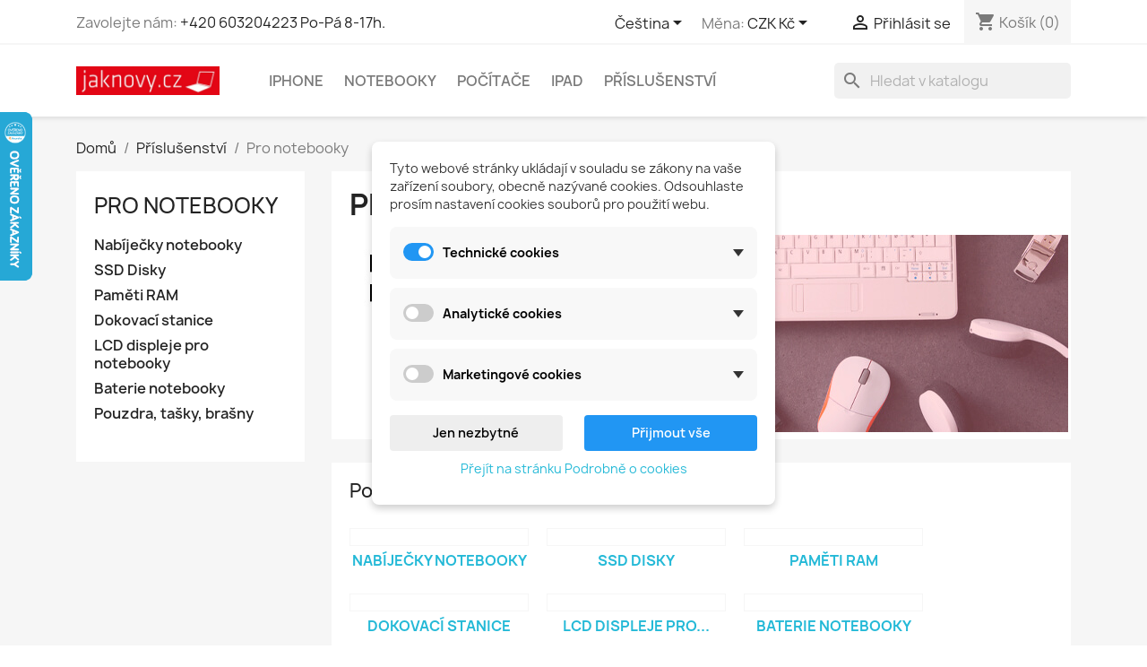

--- FILE ---
content_type: text/html; charset=utf-8
request_url: https://www.jaknovy.cz/cs/17-pro-notebooky
body_size: 21730
content:
<!doctype html>
<html lang="cs-CZ">

  <head>
    
      
  <meta charset="utf-8">


  <meta http-equiv="x-ua-compatible" content="ie=edge">



  <title>Pro notebooky</title>
  
    
  
  <meta name="description" content="">
  <meta name="keywords" content="">
        <link rel="canonical" href="https://www.jaknovy.cz/cs/17-pro-notebooky">
    
          <link rel="alternate" href="https://www.jaknovy.cz/cs/17-pro-notebooky" hreflang="cs-CZ">
          <link rel="alternate" href="https://www.jaknovy.cz/en/17-for-laptops" hreflang="en-us">
      
  
  
    <script type="application/ld+json">
  {
    "@context": "https://schema.org",
    "@type": "Organization",
    "name" : "jaknovy.cz",
    "url" : "https://www.jaknovy.cz/cs/"
         ,"logo": {
        "@type": "ImageObject",
        "url":"https://www.jaknovy.cz/img/jaknovycz-logo-1565077221.jpg"
      }
      }
</script>

<script type="application/ld+json">
  {
    "@context": "https://schema.org",
    "@type": "WebPage",
    "isPartOf": {
      "@type": "WebSite",
      "url":  "https://www.jaknovy.cz/cs/",
      "name": "jaknovy.cz"
    },
    "name": "Pro notebooky",
    "url":  "https://www.jaknovy.cz/cs/17-pro-notebooky"
  }
</script>


  <script type="application/ld+json">
    {
      "@context": "https://schema.org",
      "@type": "BreadcrumbList",
      "itemListElement": [
                  {
            "@type": "ListItem",
            "position": 1,
            "name": "Domů",
            "item": "https://www.jaknovy.cz/cs/"
          },                  {
            "@type": "ListItem",
            "position": 2,
            "name": "Příslušenství",
            "item": "https://www.jaknovy.cz/cs/16-prislusenstvi"
          },                  {
            "@type": "ListItem",
            "position": 3,
            "name": "Pro notebooky",
            "item": "https://www.jaknovy.cz/cs/17-pro-notebooky"
          }              ]
    }
  </script>
  
  
  
  <script type="application/ld+json">
  {
    "@context": "https://schema.org",
    "@type": "ItemList",
    "itemListElement": [
          {
        "@type": "ListItem",
        "position": 1,
        "name": "IssAcc Pouzdro pro MacBook Air 13,3&quot;  A1466 Obálka  Červené   PN: 200220226",
        "url": "https://www.jaknovy.cz/cs/pouzdra-tasky-brasny/3101-issacc-pouzdro-pro-macbook-air-133-a1466-obalka-cervene-pn-200220226.html"
      },          {
        "@type": "ListItem",
        "position": 2,
        "name": "IssAcc Pouzdro pro MacBook Air 13,3&quot;  A1466 Obálka Bílé   PN: 200220223",
        "url": "https://www.jaknovy.cz/cs/pouzdra-tasky-brasny/3059-issacc-pouzdro-pro-macbook-air-133-a1466-obalka-bile-pn-200220223.html"
      },          {
        "@type": "ListItem",
        "position": 3,
        "name": "Nabíječka Green Cell PRO 18,5V 3.5A 65W do HP Probook 6460b, 6470b, 4525, 4320s, 250 G1",
        "url": "https://www.jaknovy.cz/cs/nabijecky-notebooky/1698-nabijecka-green-cell-pro-185v-35a-65w-do-hp-probook-6460b-6470b-4525-4320s-250-g1-5903317225607.html"
      },          {
        "@type": "ListItem",
        "position": 4,
        "name": "Rámeček na HDD pro 2.5&quot; HDD/ SSD do slotu pro 9mm  DVD mechaniku",
        "url": "https://www.jaknovy.cz/cs/ssd-disky/1886-ramecek-na-hdd-pro-25-hdd-ssd-do-slotu-pro-9mm-dvd-mechaniku.html"
      },          {
        "@type": "ListItem",
        "position": 5,
        "name": "Rámeček na HDD pro 2.5&quot; HDD/ SSD do slotu pro 12mm  DVD mechaniku",
        "url": "https://www.jaknovy.cz/cs/ssd-disky/1885-ramecek-na-hdd-pro-25-hdd-ssd-do-slotu-pro-12mm-dvd-mechaniku.html"
      },          {
        "@type": "ListItem",
        "position": 6,
        "name": "nabíječka Green Cell PRO 19V 4.74A 90W do AsusPRO B8430U P2440U P2520L P2540U P4540U P543",
        "url": "https://www.jaknovy.cz/cs/nabijecky-notebooky/831-nabijecka-green-cell-pro-19v-474a-90w-do-asuspro-b8430u-p2440u-p2520l-p2540u-p4540u-p543-5903317225591.html"
      },          {
        "@type": "ListItem",
        "position": 7,
        "name": "Paměť notebook 4GB DDR3 1600MHz 1,35V sodimm",
        "url": "https://www.jaknovy.cz/cs/pameti-ram/347-pamet-notebook-4gb-ddr3-1600mhz-135v-sodimm.html"
      },          {
        "@type": "ListItem",
        "position": 8,
        "name": "IssAcc Brašna pro Notebook 15,6&quot;, Lososová, PN: 18052022L",
        "url": "https://www.jaknovy.cz/cs/pouzdra-tasky-brasny/3469-issacc-brasna-pro-notebook-156-lososova-pn-18052022l.html"
      },          {
        "@type": "ListItem",
        "position": 9,
        "name": "IssAcc Brašna pro MacBook, Notebook 13,3&quot; / 14&quot;, Zelená, PN: 09032022z",
        "url": "https://www.jaknovy.cz/cs/pouzdra-tasky-brasny/3468-issacc-brasna-pro-macbook-notebook-133-14-zelena-pn-09032022z.html"
      },          {
        "@type": "ListItem",
        "position": 10,
        "name": "IssAcc Brašna pro MacBook, Notebook 13,3&quot; / 14&quot;, Lososová, PN: 09032022L",
        "url": "https://www.jaknovy.cz/cs/pouzdra-tasky-brasny/3467-issacc-brasna-pro-macbook-notebook-133-14-lososova-pn-09032022l.html"
      },          {
        "@type": "ListItem",
        "position": 11,
        "name": "IssAcc Brašna pro Notebook 15,6&quot;, Černá, PN: 18052022s",
        "url": "https://www.jaknovy.cz/cs/pouzdra-tasky-brasny/3286-issacc-brasna-pro-notebook-156-cerna-pn-18052022s.html"
      },          {
        "@type": "ListItem",
        "position": 12,
        "name": "IssAcc Brašna pro Notebook 15,6&quot;, Tmavě Zelená, PN: 18052022j",
        "url": "https://www.jaknovy.cz/cs/pouzdra-tasky-brasny/3285-issacc-brasna-pro-notebook-156-tmave-zelena-pn-18052022j.html"
      }        ]
  }
</script>

  
  
    
                
                            
        <link rel="next" href="https://www.jaknovy.cz/cs/17-pro-notebooky?page=2">  

  
    <meta property="og:title" content="Pro notebooky" />
    <meta property="og:description" content="" />
    <meta property="og:url" content="https://www.jaknovy.cz/cs/17-pro-notebooky" />
    <meta property="og:site_name" content="jaknovy.cz" />
    <meta property="og:type" content="website" />    



  <meta name="viewport" content="width=device-width, initial-scale=1">



  <link rel="icon" type="image/vnd.microsoft.icon" href="https://www.jaknovy.cz/img/favicon.ico?1632710847">
  <link rel="shortcut icon" type="image/x-icon" href="https://www.jaknovy.cz/img/favicon.ico?1632710847">



    <link rel="stylesheet" href="https://www.jaknovy.cz/modules/dm_cookies/views/css/dm_cookies_new.css" type="text/css" media="all">
  <link rel="stylesheet" href="https://www.jaknovy.cz/themes/classic/assets/css/theme.css" type="text/css" media="all">
  <link rel="stylesheet" href="https://www.jaknovy.cz/modules/ps_socialfollow/views/css/ps_socialfollow.css" type="text/css" media="all">
  <link rel="stylesheet" href="https://www.jaknovy.cz/modules/ps_searchbar/ps_searchbar.css" type="text/css" media="all">
  <link rel="stylesheet" href="/modules/packetery/views/css/front.css?v=3.2.0" type="text/css" media="all">
  <link rel="stylesheet" href="https://www.jaknovy.cz/modules/ps_facetedsearch/views/dist/front.css" type="text/css" media="all">
  <link rel="stylesheet" href="https://www.jaknovy.cz/modules/ewproductfields//views/css/front.css" type="text/css" media="all">
  <link rel="stylesheet" href="https://www.jaknovy.cz/modules/vm_unclaimedshipments//views/css/front.css" type="text/css" media="all">
  <link rel="stylesheet" href="https://www.jaknovy.cz/js/jquery/ui/themes/base/minified/jquery-ui.min.css" type="text/css" media="all">
  <link rel="stylesheet" href="https://www.jaknovy.cz/js/jquery/ui/themes/base/minified/jquery.ui.theme.min.css" type="text/css" media="all">
  <link rel="stylesheet" href="https://www.jaknovy.cz/modules/ps_imageslider/css/homeslider.css" type="text/css" media="all">
  <link rel="stylesheet" href="https://www.jaknovy.cz/themes/classic/assets/css/custom.css" type="text/css" media="all">




    <script type="text/javascript" src="https://www.jaknovy.cz/modules/rc_pgtagmanager/views/js/hook/RcTagManagerLib.js" ></script>


  <script type="text/javascript">
        var dm_cookie_html_banner = "<style>\n\n    \/*\n    input:checked + .dm_slider {\n      background-color: #2196F3;\n    }\n\n    input:focus + .dm_slider {\n      box-shadow: 0 0 1px #2196F3;\n    }\n    *\/\n\n    input:checked + .dm_slider {\n        background-color: #2196F3; \/* Oran\u017eov\u00e1 pro aktivn\u00ed stav *\/\n    }\n\n    .dm-cookie-popup-accept-cookies, .dm-cookie-popup-accept-cookies-save-group {\n        background-color: #2196F3;\n        border:1px solid #2196F3;\n        color: #FFFFFF;\n    }\n\n    .dm-cookie-popup-accept-cookies:hover {\n        background-color: #225c9f;\n        color: #FFFFFF;\n    }\n\n    .dm-cookie-popup-accept-cookies-save-group:hover {\n        background-color: #225c9f;\n        color: #FFFFFF;\n    }\n\n    .dm-cookie-popup-decline-cookies {\n        background-color: #eeeeee;\n        border:1px solid #eeeeee;\n        color: #000000;\n    }\n\n    .dm-cookie-popup-decline-cookies:hover {\n        background-color: #eeeeee;\n        color: #000000;\n    }\n\n    \n<\/style>\n\n<div id=\"dm-cookie-popup-container\">\n\n    <div class=\"dm-cookie-popup\" style=\"display: none;\">\n\n        <div class=\"dm-cookie-popup-inner\">\n            <div  class=\"dm-cookie-popup-left\">\n\n                \n                <div class=\"dm-cookie-popup-sub-headline\">Tyto webov\u00e9 str\u00e1nky ukl\u00e1daj\u00ed v souladu se z\u00e1kony na va\u0161e za\u0159\u00edzen\u00ed soubory, obecn\u011b naz\u00fdvan\u00e9 cookies. Odsouhlaste pros\u00edm nastaven\u00ed cookies soubor\u016f pro pou\u017eit\u00ed webu.<\/div>\n            <\/div>\n        <\/div>\n\n        <div class=\"dm-cookie-popup-lower\">\n            <ul class=\"dm_cookies_variant\">\n\n                <li class=\"dm_cookies_variant_item\" onclick=\"toggleCookieSectionNew(this)\">\n                    <span>\n                        <label class=\"switch\">\n                            <input type=\"checkbox\" name=\"dm_cookie_group_default\" id=\"dm_cookie_group_default\" class=\"noUniform\" checked=\"checked\" disabled \/>\n                            <span class=\"dm_slider round\"><\/span>\n                        <\/label>\n                        <span class=\"dm_title_group\" >Technick\u00e9 cookies<\/span>\n                        <span class=\"dm_arrow\" ><\/span>\n                    <\/span>\n                    <p class=\"dm_cookies_more_info\">\n                        Tyto soubory cookie jsou nezbytn\u00e9 pro provoz na\u0161ich slu\u017eeb a nelze je vypnout. Obvykle se nastavuj\u00ed pouze v reakci na va\u0161e akce, jako je nap\u0159\u00edklad vytvo\u0159en\u00ed \u00fa\u010dtu nebo ulo\u017een\u00ed seznamu p\u0159\u00e1n\u00ed na pozd\u011bji.\n                    <\/p>\n                <\/li>\n                \n                <li class=\"dm_cookies_variant_item\" onclick=\"toggleCookieSectionNew(this)\">\n                    <span>\n                        <label class=\"switch\">\n                            <input type=\"checkbox\" name=\"dm_cookie_group_1\" id=\"dm_cookie_group_1\" class=\"noUniform\"  \/>\n                            <span class=\"dm_slider round\"><\/span>\n                        <\/label>\n                        <span class=\"dm_title_group\" >Analytick\u00e9 cookies<\/span>\n                        <span class=\"dm_arrow\" ><\/span>\n                    <\/span>\n                    <p class=\"dm_cookies_more_info\">Tyto soubory cookie n\u00e1m umo\u017e\u0148uj\u00ed po\u010d\u00edtat n\u00e1v\u0161t\u011bvy a provoz, abychom m\u011bli p\u0159ehled o tom, kter\u00e9 str\u00e1nky jsou nejobl\u00edben\u011bj\u0161\u00ed a jak se na na\u0161em webu n\u00e1v\u0161t\u011bvn\u00edci pohybuj\u00ed. Ve\u0161ker\u00e9 informace, kter\u00e9 tyto soubory cookie shroma\u017e\u010fuj\u00ed, jsou agregovan\u00e9, a tedy anonymn\u00ed.<\/p>\n                <\/li>\n\n                <li class=\"dm_cookies_variant_item\" onclick=\"toggleCookieSectionNew(this)\">\n                    <span>\n                        <label class=\"switch\">\n                            <input type=\"checkbox\" name=\"dm_cookie_group_2\" id=\"dm_cookie_group_2\" class=\"noUniform\"  \/>\n                            <span class=\"dm_slider round\"><\/span>\n                        <\/label>\n                        <span class=\"dm_title_group\" >Marketingov\u00e9 cookies<\/span>\n                        <span class=\"dm_arrow\" ><\/span>\n                    <\/span>\n                    <p class=\"dm_cookies_more_info\">Kdy\u017e p\u0159ijmete marketingov\u00e9 soubory cookie, d\u00e1v\u00e1te n\u00e1m souhlas um\u00edstit do va\u0161eho za\u0159\u00edzen\u00ed soubory cookie, kter\u00e9 v\u00e1m poskytnou relevantn\u00ed obsah odpov\u00eddaj\u00edc\u00ed va\u0161im z\u00e1jm\u016fm. Tyto soubory cookie mohou b\u00fdt nastaveny n\u00e1mi nebo na\u0161imi reklamn\u00edmi partnery prost\u0159ednictv\u00edm na\u0161ich str\u00e1nek. Jejich \u00fa\u010delem je vytvo\u0159it profil va\u0161ich z\u00e1jm\u016f a zobrazovat v\u00e1m relevantn\u00ed obsah na na\u0161ich webov\u00fdch str\u00e1nk\u00e1ch i na webov\u00fdch str\u00e1nk\u00e1ch t\u0159et\u00edch stran.<\/p>\n                <\/li>\n\n            <\/ul>\n        <\/div>\n\n        <div class=\"dm-cookie-popup-right\">\n            <div class=\"dm-cookie-popup-buttons\">\n                <button class=\"dm-cookie-popup-decline-cookies\">Jen nezbytn\u00e9<\/button>\n                <button class=\"dm-cookie-popup-accept-cookies\">P\u0159ijmout v\u0161e<\/button>\n                <button class=\"dm-cookie-popup-accept-cookies-save-group\" style=\"display:none\">Ulo\u017eit<\/button>\n            <\/div>\n        <\/div>\n\n        <div class=\"dm-cookie-popup-cms-link\" style=\"margin-top: 10px; display:block;\">\n                            <a href=\"https:\/\/www.jaknovy.cz\/cs\/content\/15-vse-o-cookies\" class=\"cookie-a\">P\u0159ej\u00edt na str\u00e1nku Podrobn\u011b o cookies<\/a>\n                    <\/div>\n        \n    <\/div>\n<\/div>\n\n";
        var dm_cookies_ajax_consent = "https:\/\/www.jaknovy.cz\/cs\/module\/dm_cookies\/ajax";
        var dm_cookies_base_url = "https:\/\/www.jaknovy.cz\/";
        var dm_cookies_days_expires = 31;
        var dm_cookies_id_guest = 117483299;
        var dm_cookies_position = "center";
        var dm_cookies_reload = "2";
        var dm_cookies_set_new_type = "footer";
        var dm_heureka_country = "cz";
        var dm_heureka_key = "14BD8EFEF22A29B5BB53F3FE60E63C88";
        var dm_heureka_position = 21;
        var prestashop = {"cart":{"products":[],"totals":{"total":{"type":"total","label":"Celkem","amount":0,"value":"0\u00a0K\u010d"},"total_including_tax":{"type":"total","label":"Celkem (s DPH)","amount":0,"value":"0\u00a0K\u010d"},"total_excluding_tax":{"type":"total","label":"Celkem (bez DPH)","amount":0,"value":"0\u00a0K\u010d"}},"subtotals":{"products":{"type":"products","label":"Mezisou\u010det","amount":0,"value":"0\u00a0K\u010d"},"discounts":null,"shipping":{"type":"shipping","label":"Doru\u010den\u00ed","amount":0,"value":""},"tax":null},"products_count":0,"summary_string":"0 polo\u017eek","vouchers":{"allowed":1,"added":[]},"discounts":[],"minimalPurchase":0,"minimalPurchaseRequired":""},"currency":{"id":1,"name":"\u010cesk\u00e1 koruna","iso_code":"CZK","iso_code_num":"203","sign":"K\u010d"},"customer":{"lastname":null,"firstname":null,"email":null,"birthday":null,"newsletter":null,"newsletter_date_add":null,"optin":null,"website":null,"company":null,"siret":null,"ape":null,"is_logged":false,"gender":{"type":null,"name":null},"addresses":[]},"country":{"id_zone":"11","id_currency":"0","call_prefix":"420","iso_code":"CZ","active":"1","contains_states":"0","need_identification_number":"0","need_zip_code":"1","zip_code_format":"","display_tax_label":"1","name":"\u010cesko","id":16},"language":{"name":"\u010ce\u0161tina (Czech)","iso_code":"cs","locale":"cs-CZ","language_code":"cs-CZ","active":"1","is_rtl":"0","date_format_lite":"Y-m-d","date_format_full":"Y-m-d H:i:s","id":1},"page":{"title":"","canonical":"https:\/\/www.jaknovy.cz\/cs\/17-pro-notebooky","meta":{"title":"Pro notebooky","description":"","keywords":"","robots":"index"},"page_name":"category","body_classes":{"lang-cs":true,"lang-rtl":false,"country-CZ":true,"currency-CZK":true,"layout-left-column":true,"page-category":true,"tax-display-enabled":true,"page-customer-account":false,"category-id-17":true,"category-Pro notebooky":true,"category-id-parent-16":true,"category-depth-level-3":true},"admin_notifications":[],"password-policy":{"feedbacks":{"0":"Velmi slab\u00e9","1":"Slab\u00e9","2":"Pr\u016fm\u011brn\u00fd","3":"Siln\u00e9","4":"Velmi siln\u00e9","Straight rows of keys are easy to guess":"Skupiny stejn\u00fdch znak\u016f je velmi snadn\u00e9 uhodnout","Short keyboard patterns are easy to guess":"Kr\u00e1tk\u00e9 kombinace znak\u016f lze snadno uhodnout","Use a longer keyboard pattern with more turns":"Pou\u017eijte del\u0161\u00ed kombinace znak\u016f z r\u016fzn\u00fdch \u0159ad kl\u00e1vesnice","Repeats like \"aaa\" are easy to guess":"Opakov\u00e1n\u00ed p\u00edsmen jako \u201eaaa\u201c lze snadno uhodnout","Repeats like \"abcabcabc\" are only slightly harder to guess than \"abc\"":"Opakov\u00e1n\u00ed jako \u201eabcabcabc\u201c nen\u00ed o moc t\u011b\u017e\u0161\u00ed uhodnout ne\u017e \u201eabc\u201c","Sequences like abc or 6543 are easy to guess":"Sekvence znak\u016f jako jsou \"abc\" nebo \"6543\" je snadn\u00e9 uhodnout","Recent years are easy to guess":"P\u0159ede\u0161l\u00e9 roky se daj\u00ed lehce uhodnout","Dates are often easy to guess":"Datumy se daj\u00ed lehce uhodnout","This is a top-10 common password":"Toto je jedno z 10 nejpou\u017e\u00edvan\u011bj\u0161\u00edch hesel","This is a top-100 common password":"Toto je jedno ze 100 nejpou\u017e\u00edvan\u011bj\u0161\u00edch hesel","This is a very common password":"Toto je jedno z nejpou\u017e\u00edvan\u011bj\u0161\u00edch hesel","This is similar to a commonly used password":"Toto heslo je velmi podobn\u00e9 \u010dasto pou\u017e\u00edvan\u00e9mu heslu","A word by itself is easy to guess":"Slovo samo o sob\u011b je snadn\u00e9 uhodnout","Names and surnames by themselves are easy to guess":"Jm\u00e9na a p\u0159\u00edjmen\u00ed jdou snadno uhodnout","Common names and surnames are easy to guess":"B\u011b\u017en\u00e1 jm\u00e9na a p\u0159\u00edjmen\u00ed se daj\u00ed lehce uhodnout","Use a few words, avoid common phrases":"Pou\u017eijte n\u011bkolik slov a vyhn\u011bte se b\u011b\u017en\u00fdm fr\u00e1z\u00edm","No need for symbols, digits, or uppercase letters":"Nen\u00ed t\u0159eba pou\u017e\u00edvat symboly, \u010d\u00edsla nebo velk\u00e1 p\u00edsmena","Avoid repeated words and characters":"Vyhn\u011bte se opakov\u00e1n\u00ed slov a znak\u016f","Avoid sequences":"Vyhn\u011bte se sekvenc\u00edm znak\u016f","Avoid recent years":"Vyhn\u011bte se posledn\u00edm rok\u016fm","Avoid years that are associated with you":"Vyhn\u011bte se rok\u016fm, kter\u00e9 jsou s v\u00e1mi spojen\u00e9","Avoid dates and years that are associated with you":"Vyhn\u011bte se dat\u016fm a rok\u016fm, kter\u00e9 jsou s v\u00e1mi spojen\u00e9","Capitalization doesn't help very much":"Velk\u00e1 p\u00edsmena nemaj\u00ed skoro v\u00fdznam","All-uppercase is almost as easy to guess as all-lowercase":"V\u0161echna velk\u00e1 p\u00edsmena jdou uhodnout stejn\u011b snadno jako v\u0161echna mal\u00e1","Reversed words aren't much harder to guess":"Slova psan\u00e1 pozp\u00e1tku nen\u00ed o moc t\u011b\u017e\u0161\u00ed uhodnout","Predictable substitutions like '@' instead of 'a' don't help very much":"P\u0159edv\u00eddateln\u00e1 nahrazen\u00ed znak\u016f jako \u201e@\u201c m\u00edsto \u201ea\u201c nejsou moc u\u017eite\u010dn\u00e1","Add another word or two. Uncommon words are better.":"P\u0159idejte dal\u0161\u00ed slovo nebo dv\u011b. Lep\u0161\u00ed jsou neobvykl\u00e1 slova."}}},"shop":{"name":"jaknovy.cz","logo":"https:\/\/www.jaknovy.cz\/img\/jaknovycz-logo-1565077221.jpg","stores_icon":"https:\/\/www.jaknovy.cz\/img\/logo_stores.png","favicon":"https:\/\/www.jaknovy.cz\/img\/favicon.ico"},"core_js_public_path":"\/themes\/","urls":{"base_url":"https:\/\/www.jaknovy.cz\/","current_url":"https:\/\/www.jaknovy.cz\/cs\/17-pro-notebooky","shop_domain_url":"https:\/\/www.jaknovy.cz","img_ps_url":"https:\/\/www.jaknovy.cz\/img\/","img_cat_url":"https:\/\/www.jaknovy.cz\/img\/c\/","img_lang_url":"https:\/\/www.jaknovy.cz\/img\/l\/","img_prod_url":"https:\/\/www.jaknovy.cz\/img\/p\/","img_manu_url":"https:\/\/www.jaknovy.cz\/img\/m\/","img_sup_url":"https:\/\/www.jaknovy.cz\/img\/su\/","img_ship_url":"https:\/\/www.jaknovy.cz\/img\/s\/","img_store_url":"https:\/\/www.jaknovy.cz\/img\/st\/","img_col_url":"https:\/\/www.jaknovy.cz\/img\/co\/","img_url":"https:\/\/www.jaknovy.cz\/themes\/classic\/assets\/img\/","css_url":"https:\/\/www.jaknovy.cz\/themes\/classic\/assets\/css\/","js_url":"https:\/\/www.jaknovy.cz\/themes\/classic\/assets\/js\/","pic_url":"https:\/\/www.jaknovy.cz\/upload\/","theme_assets":"https:\/\/www.jaknovy.cz\/themes\/classic\/assets\/","theme_dir":"https:\/\/www.jaknovy.cz\/themes\/classic\/","pages":{"address":"https:\/\/www.jaknovy.cz\/cs\/adresa","addresses":"https:\/\/www.jaknovy.cz\/cs\/adresy","authentication":"https:\/\/www.jaknovy.cz\/cs\/p\u0159ihl\u00e1sit","manufacturer":"https:\/\/www.jaknovy.cz\/cs\/znacky","cart":"https:\/\/www.jaknovy.cz\/cs\/kosik","category":"https:\/\/www.jaknovy.cz\/cs\/index.php?controller=category","cms":"https:\/\/www.jaknovy.cz\/cs\/index.php?controller=cms","contact":"https:\/\/www.jaknovy.cz\/cs\/napiste-nam","discount":"https:\/\/www.jaknovy.cz\/cs\/sleva","guest_tracking":"https:\/\/www.jaknovy.cz\/cs\/sledovani-objednavky-navstevnika","history":"https:\/\/www.jaknovy.cz\/cs\/historie-objednavek","identity":"https:\/\/www.jaknovy.cz\/cs\/Identita","index":"https:\/\/www.jaknovy.cz\/cs\/","my_account":"https:\/\/www.jaknovy.cz\/cs\/muj-ucet","order_confirmation":"https:\/\/www.jaknovy.cz\/cs\/potvrzeni-objednavky","order_detail":"https:\/\/www.jaknovy.cz\/cs\/index.php?controller=order-detail","order_follow":"https:\/\/www.jaknovy.cz\/cs\/Sledov\u00e1n\u00ed objedn\u00e1vky","order":"https:\/\/www.jaknovy.cz\/cs\/objedn\u00e1vku","order_return":"https:\/\/www.jaknovy.cz\/cs\/index.php?controller=order-return","order_slip":"https:\/\/www.jaknovy.cz\/cs\/dobropis","pagenotfound":"https:\/\/www.jaknovy.cz\/cs\/stranka-nenalezena","password":"https:\/\/www.jaknovy.cz\/cs\/obnova-hesla","pdf_invoice":"https:\/\/www.jaknovy.cz\/cs\/index.php?controller=pdf-invoice","pdf_order_return":"https:\/\/www.jaknovy.cz\/cs\/index.php?controller=pdf-order-return","pdf_order_slip":"https:\/\/www.jaknovy.cz\/cs\/index.php?controller=pdf-order-slip","prices_drop":"https:\/\/www.jaknovy.cz\/cs\/slevy","product":"https:\/\/www.jaknovy.cz\/cs\/index.php?controller=product","registration":"https:\/\/www.jaknovy.cz\/cs\/index.php?controller=registration","search":"https:\/\/www.jaknovy.cz\/cs\/vyhledavani","sitemap":"https:\/\/www.jaknovy.cz\/cs\/mapa str\u00e1nek","stores":"https:\/\/www.jaknovy.cz\/cs\/prodejny","supplier":"https:\/\/www.jaknovy.cz\/cs\/dodavatele","new_products":"https:\/\/www.jaknovy.cz\/cs\/novinky","brands":"https:\/\/www.jaknovy.cz\/cs\/znacky","register":"https:\/\/www.jaknovy.cz\/cs\/index.php?controller=registration","order_login":"https:\/\/www.jaknovy.cz\/cs\/objedn\u00e1vku?login=1"},"alternative_langs":{"cs-CZ":"https:\/\/www.jaknovy.cz\/cs\/17-pro-notebooky","en-us":"https:\/\/www.jaknovy.cz\/en\/17-for-laptops"},"actions":{"logout":"https:\/\/www.jaknovy.cz\/cs\/?mylogout="},"no_picture_image":{"bySize":{"small_default":{"url":"https:\/\/www.jaknovy.cz\/img\/p\/cs-default-small_default.jpg","width":98,"height":98},"cart_default":{"url":"https:\/\/www.jaknovy.cz\/img\/p\/cs-default-cart_default.jpg","width":125,"height":125},"home_default":{"url":"https:\/\/www.jaknovy.cz\/img\/p\/cs-default-home_default.jpg","width":250,"height":250},"medium_default":{"url":"https:\/\/www.jaknovy.cz\/img\/p\/cs-default-medium_default.jpg","width":452,"height":452},"large_default":{"url":"https:\/\/www.jaknovy.cz\/img\/p\/cs-default-large_default.jpg","width":800,"height":800}},"small":{"url":"https:\/\/www.jaknovy.cz\/img\/p\/cs-default-small_default.jpg","width":98,"height":98},"medium":{"url":"https:\/\/www.jaknovy.cz\/img\/p\/cs-default-home_default.jpg","width":250,"height":250},"large":{"url":"https:\/\/www.jaknovy.cz\/img\/p\/cs-default-large_default.jpg","width":800,"height":800},"legend":""}},"configuration":{"display_taxes_label":true,"display_prices_tax_incl":true,"is_catalog":false,"show_prices":true,"opt_in":{"partner":false},"quantity_discount":{"type":"discount","label":"Jednotkov\u00e1 sleva"},"voucher_enabled":1,"return_enabled":1},"field_required":[],"breadcrumb":{"links":[{"title":"Dom\u016f","url":"https:\/\/www.jaknovy.cz\/cs\/"},{"title":"P\u0159\u00edslu\u0161enstv\u00ed","url":"https:\/\/www.jaknovy.cz\/cs\/16-prislusenstvi"},{"title":"Pro notebooky","url":"https:\/\/www.jaknovy.cz\/cs\/17-pro-notebooky"}],"count":3},"link":{"protocol_link":"https:\/\/","protocol_content":"https:\/\/"},"time":1769906788,"static_token":"65cb9757bee2da6daa058c78ac44558b","token":"ad8325045fe3b5bd9c656570a9166ddc","debug":false};
        var psemailsubscription_subscription = "https:\/\/www.jaknovy.cz\/cs\/module\/ps_emailsubscription\/subscription";
      </script>



  
    <script data-keepinline="true">

        // GTAG consent
        window.dataLayer = window.dataLayer || [];
        function gtag(){dataLayer.push(arguments);}

        gtag("consent", "default", {
            "ad_storage": "denied",
            "ad_user_data": "denied",
            "ad_personalization": "denied",
            "analytics_storage": "denied"
        });

        
                            
                    gtag("set", "ads_data_redaction", true);
                
                    

        dataLayer.push({
            "event" : "default_consent",
        });

     </script>



<!-- Global site tag (gtag.js) - Google AdWords: AW-696813745 -->
							<script async src="https://www.googletagmanager.com/gtag/js?id=AW-696813745" data-keepinline="true"></script>
							<script data-keepinline="true">
							  window.dataLayer = window.dataLayer || [];
							  function gtag(){dataLayer.push(arguments);}
							  gtag("js", new Date());
							  gtag("config", "AW-696813745");
							</script><!-- Event snippet for dynamic remarketing page -->
                            <script data-keepinline="true">
                              gtag("event", "page_view", {
                               "send_to": "AW-696813745",
                               "ecomm_pagetype": "category"
                              });
                            </script><script data-keepinline>
    var tagManagerId = 'GTM-WVHVZQR';
    var optimizeId = '';
    var gtmTrackingFeatures = {"gua":{"trackingId":"UA-212845877-1","cookieDomain":"auto","sendLimit":25,"siteSpeedSampleRate":1,"anonymizeIp":0,"userIdFeature":1,"linkAttribution":1,"remarketingFeature":1,"merchantPrefix":"","merchantSuffix":"","merchantVariant":"","businessDataFeature":1,"businessDataPrefix":"","businessDataVariant":"","crossDomainList":false,"allowLinker":true,"clientId":0,"dimensions":{"ecommProdId":1,"ecommPageType":2,"ecommTotalValue":3,"ecommCategory":4,"dynxItemId":5,"dynxItemId2":6,"dynxPageType":7,"dynxTotalValue":8}},"googleAds":{"trackingId":5940354766,"conversionLabel":"tGPQCMrFooMDEK-ioaEo"},"bing":{"trackingId":""},"facebook":{"trackingId":"","catalogPrefix":"","catalogSuffix":"","catalogVariant":""},"twitter":{"trackingId":""},"goals":{"signUp":1,"socialAction":1,"coupon":1},"common":{"eventValues":{"signUpGoal":0,"socialAction":0,"coupon":0},"cartAjax":1,"productsPerPage":12,"userId":null,"currencyCode":"CZK","langCode":"cs","countryCode":"CZ","maxLapse":10,"signUpTypes":["new customer","guest customer"],"isNewSignUp":false,"isGuest":0,"idShop":1,"token":"90b47d5f644af2aa10074c39580a5d87"}};
    var checkDoNotTrack = 0;
    var disableInternalTracking = 0;
    var dataLayer = window.dataLayer || [];
    var dimensions = new Object();
    var initDataLayer = new Object();
    var gaCreate = new Object();
    var doNotTrack = (
        window.doNotTrack == "1" ||
        navigator.doNotTrack == "yes" ||
        navigator.doNotTrack == "1" ||
        navigator.msDoNotTrack == "1"
    );

    if (typeof gtmTrackingFeatures === 'object' && !disableInternalTracking) {
        if (gtmTrackingFeatures.gua.trackingId) {
            initDataLayer.gua = {
                'trackingId': gtmTrackingFeatures.gua.trackingId,
                'cookieDomain': gtmTrackingFeatures.gua.cookieDomain,
                'allowLinker':  gtmTrackingFeatures.gua.allowLinker,
                'siteSpeedSampleRate': gtmTrackingFeatures.gua.siteSpeedSampleRate,
                'anonymizeIp': gtmTrackingFeatures.gua.anonymizeIp,
                'linkAttribution': gtmTrackingFeatures.gua.linkAttribution
            };

            if (gtmTrackingFeatures.gua.remarketingFeature) {
                // assign index dimensions
                dimensions.ecommProdId = gtmTrackingFeatures.gua.dimensions.ecommProdId;
                dimensions.ecommPageType = gtmTrackingFeatures.gua.dimensions.ecommPageType;
                dimensions.ecommTotalValue = gtmTrackingFeatures.gua.dimensions.ecommTotalValue;
                dimensions.ecommCategory = gtmTrackingFeatures.gua.dimensions.ecommCategory;
            }

            if (gtmTrackingFeatures.gua.businessDataFeature) {
                // assign index dimensions
                dimensions.dynxItemId = gtmTrackingFeatures.gua.dimensions.dynxItemId;
                dimensions.dynxItemId2 = gtmTrackingFeatures.gua.dimensions.dynxItemId2;
                dimensions.dynxPageType = gtmTrackingFeatures.gua.dimensions.dynxPageType;
                dimensions.dynxTotalValue = gtmTrackingFeatures.gua.dimensions.dynxTotalValue;
            }

            // assign index dimensions to data layer
            initDataLayer.gua.dimensions = dimensions;

            if (gtmTrackingFeatures.gua.userIdFeature) {
                initDataLayer.gua.userId = gtmTrackingFeatures.common.userId;
            }

            if (gtmTrackingFeatures.gua.crossDomainList) {
                initDataLayer.gua.crossDomainList = gtmTrackingFeatures.gua.crossDomainList;
            }

            // prepare gaCreate with same configuration than GTM
            gaCreate = {
                'trackingId': gtmTrackingFeatures.gua.trackingId,
                'allowLinker': true,
                'cookieDomain': gtmTrackingFeatures.gua.cookieDomain
            };
        }

        if (gtmTrackingFeatures.googleAds.trackingId) {
            initDataLayer.googleAds = {
                'conversionId' : gtmTrackingFeatures.googleAds.trackingId,
                'conversionLabel' : gtmTrackingFeatures.googleAds.conversionLabel
            };
        }

        if (gtmTrackingFeatures.bing.trackingId) {
            initDataLayer.bing = {
                'trackingId': gtmTrackingFeatures.bing.trackingId
            };
        }

        if (gtmTrackingFeatures.facebook.trackingId) {
            initDataLayer.facebook = {
                'trackingId': gtmTrackingFeatures.facebook.trackingId
            };
        }

        if (gtmTrackingFeatures.twitter.trackingId) {
            initDataLayer.twitter = {
                'trackingId': gtmTrackingFeatures.twitter.trackingId
            };
        }

        // init common values
        initDataLayer.common = {
            'currency' : gtmTrackingFeatures.common.currencyCode,
            'langCode' : gtmTrackingFeatures.common.langCode,
            'countryCode' : gtmTrackingFeatures.common.countryCode,
            'referrer' : document.referrer,
            'userAgent' : navigator.userAgent,
            'navigatorLang' : navigator.language,
            'doNotTrack' : (checkDoNotTrack && doNotTrack)
        };

        dataLayer.push(initDataLayer);
    }
</script>
<!-- Init Tag Manager script -->
<script data-keepinline>
    if (!disableInternalTracking) {
        
        (function (w, d, s, l, i) {
            w[l] = w[l] || [];
            w[l].push({'gtm.start': new Date().getTime(), event: 'gtm.js'});
            var f = d.getElementsByTagName(s)[0];
            var j = d.createElement(s), dl = l !== 'dataLayer' ? '&l=' + l : '';
            j.async = true;
            j.src = 'https://www.googletagmanager.com/gtm.js?id=' + i + dl;
            f.parentNode.insertBefore(j, f);
        })(window, document, 'script', 'dataLayer', tagManagerId);
        
    }
</script><script async src="https://www.googletagmanager.com/gtag/js?id=G-5Q4QQ5YWFE"></script>
<script>
  window.dataLayer = window.dataLayer || [];
  function gtag(){dataLayer.push(arguments);}
  gtag('js', new Date());
  gtag(
    'config',
    'G-5Q4QQ5YWFE',
    {
      'debug_mode':false
                      }
  );
</script>




    
  </head>

  <body id="category" class="lang-cs country-cz currency-czk layout-left-column page-category tax-display-enabled category-id-17 category-pro-notebooky category-id-parent-16 category-depth-level-3">

    
      
    

    <main>
      
              

      <header id="header">
        
          
  <div class="header-banner">
    
  </div>



  <nav class="header-nav">
    <div class="container">
      <div class="row">
        <div class="hidden-sm-down">
          <div class="col-md-5 col-xs-12">
            <div id="_desktop_contact_link">
  <div id="contact-link">
                Zavolejte nám: <a href='tel:+420603204223Po-Pá8-17h.'>+420 603204223 Po-Pá 8-17h.</a>
      </div>
</div>

          </div>
          <div class="col-md-7 right-nav">
              <div id="_desktop_language_selector">
  <div class="language-selector-wrapper">
    <span id="language-selector-label" class="hidden-md-up">Jazyk:</span>
    <div class="language-selector dropdown js-dropdown">
      <button data-toggle="dropdown" class="hidden-sm-down btn-unstyle" aria-haspopup="true" aria-expanded="false" aria-label="Rozevírací nabídka jazyka">
        <span class="expand-more">Čeština</span>
        <i class="material-icons expand-more">&#xE5C5;</i>
      </button>
      <ul class="dropdown-menu hidden-sm-down" aria-labelledby="language-selector-label">
                  <li  class="current" >
            <a href="https://www.jaknovy.cz/cs/17-pro-notebooky" class="dropdown-item" data-iso-code="cs">Čeština</a>
          </li>
                  <li >
            <a href="https://www.jaknovy.cz/en/17-for-laptops" class="dropdown-item" data-iso-code="en">English</a>
          </li>
              </ul>
      <select class="link hidden-md-up" aria-labelledby="language-selector-label">
                  <option value="https://www.jaknovy.cz/cs/17-pro-notebooky" selected="selected" data-iso-code="cs">
            Čeština
          </option>
                  <option value="https://www.jaknovy.cz/en/17-for-laptops" data-iso-code="en">
            English
          </option>
              </select>
    </div>
  </div>
</div>
<div id="_desktop_currency_selector">
  <div class="currency-selector dropdown js-dropdown">
    <span id="currency-selector-label">Měna:</span>
    <button data-toggle="dropdown" class="hidden-sm-down btn-unstyle" aria-haspopup="true" aria-expanded="false" aria-label="Rozevírací nabídka měny">
      <span class="expand-more _gray-darker">CZK Kč</span>
      <i class="material-icons expand-more">&#xE5C5;</i>
    </button>
    <ul class="dropdown-menu hidden-sm-down" aria-labelledby="currency-selector-label">
              <li  class="current" >
          <a title="Česká koruna" rel="nofollow" href="https://www.jaknovy.cz/cs/17-pro-notebooky?SubmitCurrency=1&amp;id_currency=1" class="dropdown-item">CZK Kč</a>
        </li>
          </ul>
    <select class="link hidden-md-up" aria-labelledby="currency-selector-label">
              <option value="https://www.jaknovy.cz/cs/17-pro-notebooky?SubmitCurrency=1&amp;id_currency=1" selected="selected">CZK Kč</option>
          </select>
  </div>
</div>
<div id="_desktop_user_info">
  <div class="user-info">
          <a
        href="https://www.jaknovy.cz/cs/přihlásit?back=https%3A%2F%2Fwww.jaknovy.cz%2Fcs%2F17-pro-notebooky"
        title="Přihlášení k vašemu zákaznickému účtu"
        rel="nofollow"
      >
        <i class="material-icons">&#xE7FF;</i>
        <span class="hidden-sm-down">Přihlásit se</span>
      </a>
      </div>
</div>
<div id="_desktop_cart">
  <div class="blockcart cart-preview inactive" data-refresh-url="//www.jaknovy.cz/cs/module/ps_shoppingcart/ajax">
    <div class="header">
              <i class="material-icons shopping-cart" aria-hidden="true">shopping_cart</i>
        <span class="hidden-sm-down">Košík</span>
        <span class="cart-products-count">(0)</span>
          </div>
  </div>
</div>

          </div>
        </div>
        <div class="hidden-md-up text-sm-center mobile">
          <div class="float-xs-left" id="menu-icon">
            <i class="material-icons d-inline">&#xE5D2;</i>
          </div>
          <div class="float-xs-right" id="_mobile_cart"></div>
          <div class="float-xs-right" id="_mobile_user_info"></div>
          <div class="top-logo" id="_mobile_logo"></div>
          <div class="clearfix"></div>
        </div>
      </div>
    </div>
  </nav>



  <div class="header-top">
    <div class="container">
       <div class="row">
        <div class="col-md-2 hidden-sm-down" id="_desktop_logo">
                                    
  <a href="https://www.jaknovy.cz/cs/">
    <img
      class="logo img-fluid"
      src="https://www.jaknovy.cz/img/jaknovycz-logo-1565077221.jpg"
      alt="jaknovy.cz"
      width="680"
      height="132">
  </a>

                              </div>
        <div class="header-top-right col-md-10 col-sm-12 position-static">
          

<div class="menu js-top-menu position-static hidden-sm-down" id="_desktop_top_menu">
    
          <ul class="top-menu" id="top-menu" data-depth="0">
                    <li class="category" id="category-15">
                          <a
                class="dropdown-item"
                href="https://www.jaknovy.cz/cs/15-iphone" data-depth="0"
                              >
                                iPhone
              </a>
                          </li>
                    <li class="category" id="category-3">
                          <a
                class="dropdown-item"
                href="https://www.jaknovy.cz/cs/3-notebooky" data-depth="0"
                              >
                                Notebooky
              </a>
                          </li>
                    <li class="category" id="category-14">
                          <a
                class="dropdown-item"
                href="https://www.jaknovy.cz/cs/14-pocitace" data-depth="0"
                              >
                                Počítače
              </a>
                          </li>
                    <li class="category" id="category-20">
                          <a
                class="dropdown-item"
                href="https://www.jaknovy.cz/cs/20-ipad" data-depth="0"
                              >
                                iPad
              </a>
                          </li>
                    <li class="category" id="category-16">
                          <a
                class="dropdown-item"
                href="https://www.jaknovy.cz/cs/16-prislusenstvi" data-depth="0"
                              >
                                                                      <span class="float-xs-right hidden-md-up">
                    <span data-target="#top_sub_menu_41026" data-toggle="collapse" class="navbar-toggler collapse-icons">
                      <i class="material-icons add">&#xE313;</i>
                      <i class="material-icons remove">&#xE316;</i>
                    </span>
                  </span>
                                Příslušenství
              </a>
                            <div  class="popover sub-menu js-sub-menu collapse" id="top_sub_menu_41026">
                
          <ul class="top-menu"  data-depth="1">
                    <li class="category" id="category-18">
                          <a
                class="dropdown-item dropdown-submenu"
                href="https://www.jaknovy.cz/cs/18-prilusenstvi-pocitace" data-depth="1"
                              >
                                                                      <span class="float-xs-right hidden-md-up">
                    <span data-target="#top_sub_menu_22743" data-toggle="collapse" class="navbar-toggler collapse-icons">
                      <i class="material-icons add">&#xE313;</i>
                      <i class="material-icons remove">&#xE316;</i>
                    </span>
                  </span>
                                Přílušenství počítače
              </a>
                            <div  class="collapse" id="top_sub_menu_22743">
                
          <ul class="top-menu"  data-depth="2">
                    <li class="category" id="category-36">
                          <a
                class="dropdown-item"
                href="https://www.jaknovy.cz/cs/36-ssd-disky" data-depth="2"
                              >
                                SSD Disky
              </a>
                          </li>
                    <li class="category" id="category-38">
                          <a
                class="dropdown-item"
                href="https://www.jaknovy.cz/cs/38-pameti-ram" data-depth="2"
                              >
                                Paměti RAM
              </a>
                          </li>
                    <li class="category" id="category-32">
                          <a
                class="dropdown-item"
                href="https://www.jaknovy.cz/cs/32-zalozni-zdroje" data-depth="2"
                              >
                                                                      <span class="float-xs-right hidden-md-up">
                    <span data-target="#top_sub_menu_16270" data-toggle="collapse" class="navbar-toggler collapse-icons">
                      <i class="material-icons add">&#xE313;</i>
                      <i class="material-icons remove">&#xE316;</i>
                    </span>
                  </span>
                                Záložní zdroje
              </a>
                            <div  class="collapse" id="top_sub_menu_16270">
                
          <ul class="top-menu"  data-depth="3">
                    <li class="category" id="category-33">
                          <a
                class="dropdown-item"
                href="https://www.jaknovy.cz/cs/33-baterie-pro-zalozni-zdroje" data-depth="3"
                              >
                                Baterie pro záložní zdroje
              </a>
                          </li>
              </ul>
    
              </div>
                          </li>
              </ul>
    
              </div>
                          </li>
                    <li class="category" id="category-19">
                          <a
                class="dropdown-item dropdown-submenu"
                href="https://www.jaknovy.cz/cs/19-pro-telefony" data-depth="1"
                              >
                                                                      <span class="float-xs-right hidden-md-up">
                    <span data-target="#top_sub_menu_91427" data-toggle="collapse" class="navbar-toggler collapse-icons">
                      <i class="material-icons add">&#xE313;</i>
                      <i class="material-icons remove">&#xE316;</i>
                    </span>
                  </span>
                                Pro telefony
              </a>
                            <div  class="collapse" id="top_sub_menu_91427">
                
          <ul class="top-menu"  data-depth="2">
                    <li class="category" id="category-31">
                          <a
                class="dropdown-item"
                href="https://www.jaknovy.cz/cs/31-ochranna-skla" data-depth="2"
                              >
                                Ochranná skla
              </a>
                          </li>
                    <li class="category" id="category-39">
                          <a
                class="dropdown-item"
                href="https://www.jaknovy.cz/cs/39-sluchatka" data-depth="2"
                              >
                                Sluchátka
              </a>
                          </li>
                    <li class="category" id="category-41">
                          <a
                class="dropdown-item"
                href="https://www.jaknovy.cz/cs/41-nabijecky" data-depth="2"
                              >
                                Nabíječky
              </a>
                          </li>
                    <li class="category" id="category-42">
                          <a
                class="dropdown-item"
                href="https://www.jaknovy.cz/cs/42-baterie-pro-telefony" data-depth="2"
                              >
                                Baterie pro telefony
              </a>
                          </li>
                    <li class="category" id="category-45">
                          <a
                class="dropdown-item"
                href="https://www.jaknovy.cz/cs/45-datove-kabely" data-depth="2"
                              >
                                Datové kabely
              </a>
                          </li>
                    <li class="category" id="category-46">
                          <a
                class="dropdown-item"
                href="https://www.jaknovy.cz/cs/46-naradi-a-nastroje" data-depth="2"
                              >
                                Nářadí a nástroje
              </a>
                          </li>
                    <li class="category" id="category-48">
                          <a
                class="dropdown-item"
                href="https://www.jaknovy.cz/cs/48-tesnici-pasky-pod-displeje" data-depth="2"
                              >
                                Těsnící pásky pod displeje
              </a>
                          </li>
                    <li class="category" id="category-29">
                          <a
                class="dropdown-item"
                href="https://www.jaknovy.cz/cs/29-pouzdra" data-depth="2"
                              >
                                Pouzdra
              </a>
                          </li>
              </ul>
    
              </div>
                          </li>
                    <li class="category current " id="category-17">
                          <a
                class="dropdown-item dropdown-submenu"
                href="https://www.jaknovy.cz/cs/17-pro-notebooky" data-depth="1"
                              >
                                                                      <span class="float-xs-right hidden-md-up">
                    <span data-target="#top_sub_menu_40996" data-toggle="collapse" class="navbar-toggler collapse-icons">
                      <i class="material-icons add">&#xE313;</i>
                      <i class="material-icons remove">&#xE316;</i>
                    </span>
                  </span>
                                Pro notebooky
              </a>
                            <div  class="collapse" id="top_sub_menu_40996">
                
          <ul class="top-menu"  data-depth="2">
                    <li class="category" id="category-28">
                          <a
                class="dropdown-item"
                href="https://www.jaknovy.cz/cs/28-nabijecky-notebooky" data-depth="2"
                              >
                                Nabíječky notebooky
              </a>
                          </li>
                    <li class="category" id="category-35">
                          <a
                class="dropdown-item"
                href="https://www.jaknovy.cz/cs/35-ssd-disky" data-depth="2"
                              >
                                SSD Disky
              </a>
                          </li>
                    <li class="category" id="category-37">
                          <a
                class="dropdown-item"
                href="https://www.jaknovy.cz/cs/37-pameti-ram" data-depth="2"
                              >
                                Paměti RAM
              </a>
                          </li>
                    <li class="category" id="category-44">
                          <a
                class="dropdown-item"
                href="https://www.jaknovy.cz/cs/44-dokovaci-stanice" data-depth="2"
                              >
                                Dokovací stanice
              </a>
                          </li>
                    <li class="category" id="category-47">
                          <a
                class="dropdown-item"
                href="https://www.jaknovy.cz/cs/47-lcd-displeje-pro-notebooky" data-depth="2"
                              >
                                LCD displeje pro notebooky
              </a>
                          </li>
                    <li class="category" id="category-26">
                          <a
                class="dropdown-item"
                href="https://www.jaknovy.cz/cs/26-baterie-notebooky" data-depth="2"
                              >
                                Baterie notebooky
              </a>
                          </li>
                    <li class="category" id="category-51">
                          <a
                class="dropdown-item"
                href="https://www.jaknovy.cz/cs/51-pouzdra-tasky-brasny" data-depth="2"
                              >
                                Pouzdra, tašky, brašny
              </a>
                          </li>
              </ul>
    
              </div>
                          </li>
                    <li class="category" id="category-49">
                          <a
                class="dropdown-item dropdown-submenu"
                href="https://www.jaknovy.cz/cs/49-pro-ipad" data-depth="1"
                              >
                                                                      <span class="float-xs-right hidden-md-up">
                    <span data-target="#top_sub_menu_30715" data-toggle="collapse" class="navbar-toggler collapse-icons">
                      <i class="material-icons add">&#xE313;</i>
                      <i class="material-icons remove">&#xE316;</i>
                    </span>
                  </span>
                                Pro Ipad
              </a>
                            <div  class="collapse" id="top_sub_menu_30715">
                
          <ul class="top-menu"  data-depth="2">
                    <li class="category" id="category-50">
                          <a
                class="dropdown-item"
                href="https://www.jaknovy.cz/cs/50-pouzdra" data-depth="2"
                              >
                                Pouzdra
              </a>
                          </li>
                    <li class="category" id="category-52">
                          <a
                class="dropdown-item"
                href="https://www.jaknovy.cz/cs/52-lcd-displeje-pro-ipad" data-depth="2"
                              >
                                LCD displeje pro Ipad
              </a>
                          </li>
                    <li class="category" id="category-54">
                          <a
                class="dropdown-item"
                href="https://www.jaknovy.cz/cs/54-ochranna-skla" data-depth="2"
                              >
                                Ochranná skla
              </a>
                          </li>
              </ul>
    
              </div>
                          </li>
              </ul>
    
              </div>
                          </li>
              </ul>
    
    <div class="clearfix"></div>
</div>
<div id="search_widget" class="search-widgets" data-search-controller-url="//www.jaknovy.cz/cs/vyhledavani">
  <form method="get" action="//www.jaknovy.cz/cs/vyhledavani">
    <input type="hidden" name="controller" value="search">
    <i class="material-icons search" aria-hidden="true">search</i>
    <input type="text" name="s" value="" placeholder="Hledat v katalogu" aria-label="Vyhledávání">
    <i class="material-icons clear" aria-hidden="true">clear</i>
  </form>
</div>

        </div>
      </div>
      <div id="mobile_top_menu_wrapper" class="row hidden-md-up" style="display:none;">
        <div class="js-top-menu mobile" id="_mobile_top_menu"></div>
        <div class="js-top-menu-bottom">
          <div id="_mobile_currency_selector"></div>
          <div id="_mobile_language_selector"></div>
          <div id="_mobile_contact_link"></div>
        </div>
      </div>
    </div>
  </div>
  

        
      </header>

      <section id="wrapper">
        
          
<aside id="notifications">
  <div class="notifications-container container">
    
    
    
      </div>
</aside>
        

        
        <div class="container">
          
            <nav data-depth="3" class="breadcrumb">
  <ol>
    
              
          <li>
                          <a href="https://www.jaknovy.cz/cs/"><span>Domů</span></a>
                      </li>
        
              
          <li>
                          <a href="https://www.jaknovy.cz/cs/16-prislusenstvi"><span>Příslušenství</span></a>
                      </li>
        
              
          <li>
                          <span>Pro notebooky</span>
                      </li>
        
          
  </ol>
</nav>
          

          <div class="row">
            
              <div id="left-column" class="col-xs-12 col-md-4 col-lg-3">
                                  

<div class="block-categories">
  <ul class="category-top-menu">
    <li><a class="text-uppercase h6" href="https://www.jaknovy.cz/cs/17-pro-notebooky">Pro notebooky</a></li>
          <li>
  <ul class="category-sub-menu"><li data-depth="0"><a href="https://www.jaknovy.cz/cs/28-nabijecky-notebooky">Nabíječky notebooky</a></li><li data-depth="0"><a href="https://www.jaknovy.cz/cs/35-ssd-disky">SSD Disky</a></li><li data-depth="0"><a href="https://www.jaknovy.cz/cs/37-pameti-ram">Paměti RAM</a></li><li data-depth="0"><a href="https://www.jaknovy.cz/cs/44-dokovaci-stanice">Dokovací stanice</a></li><li data-depth="0"><a href="https://www.jaknovy.cz/cs/47-lcd-displeje-pro-notebooky">LCD displeje pro notebooky</a></li><li data-depth="0"><a href="https://www.jaknovy.cz/cs/26-baterie-notebooky">Baterie notebooky</a></li><li data-depth="0"><a href="https://www.jaknovy.cz/cs/51-pouzdra-tasky-brasny">Pouzdra, tašky, brašny</a></li></ul></li>
      </ul>
</div>
<div id="search_filters_wrapper" class="hidden-sm-down">
  <div id="search_filter_controls" class="hidden-md-up">
      <span id="_mobile_search_filters_clear_all"></span>
      <button class="btn btn-secondary ok">
        <i class="material-icons rtl-no-flip">&#xE876;</i>
        OK
      </button>
  </div>
  
</div>

                              </div>
            

            
  <div id="content-wrapper" class="js-content-wrapper left-column col-xs-12 col-md-8 col-lg-9">
    
    
  <section id="main">

    
    <div id="js-product-list-header">
            <div class="block-category card card-block">
            <h1 class="h1">Pro notebooky</h1>
            <div class="block-category-inner">
                                    <div id="category-description" class="text-muted"><div class="categoryimage"><img src="https://jaknovy.cz/img/cms/category_prislusenstvi-notebooky.jpg" alt="Příslušenství pro notebooky" /></div></div>
                                            </div>
        </div>
    </div>


    
                    <div id="subcategories" class="card card-block">
      <h2 class="subcategory-heading">Podkategorie</h2>

      <ul class="subcategories-list">
                  <li>
            <div class="subcategory-image">
              <a href="https://www.jaknovy.cz/cs/28-nabijecky-notebooky" title="Nabíječky notebooky" class="img">
                              </a>
            </div>

            <h5>
              <a class="subcategory-name" href="https://www.jaknovy.cz/cs/28-nabijecky-notebooky">
                Nabíječky notebooky
              </a>
            </h5>
                          <div class="cat_desc"><div class="categoryimage"><img src="https://jaknovy.cz/img/cms/category_notebooky-nabijecky.jpg" alt="Notebooky - nabíječky" /></div></div>
                      </li>
                  <li>
            <div class="subcategory-image">
              <a href="https://www.jaknovy.cz/cs/35-ssd-disky" title="SSD Disky" class="img">
                              </a>
            </div>

            <h5>
              <a class="subcategory-name" href="https://www.jaknovy.cz/cs/35-ssd-disky">
                SSD Disky
              </a>
            </h5>
                          <div class="cat_desc"><div class="categoryimage"><img src="https://jaknovy.cz/img/cms/category_disky-ssd.jpg" alt="SSD disky" /></div></div>
                      </li>
                  <li>
            <div class="subcategory-image">
              <a href="https://www.jaknovy.cz/cs/37-pameti-ram" title="Paměti RAM" class="img">
                              </a>
            </div>

            <h5>
              <a class="subcategory-name" href="https://www.jaknovy.cz/cs/37-pameti-ram">
                Paměti RAM
              </a>
            </h5>
                          <div class="cat_desc"><div class="categoryimage"><img src="https://jaknovy.cz/img/cms/category_pameti-ram.jpg" alt="Paměti RAM" /></div></div>
                      </li>
                  <li>
            <div class="subcategory-image">
              <a href="https://www.jaknovy.cz/cs/44-dokovaci-stanice" title="Dokovací stanice" class="img">
                              </a>
            </div>

            <h5>
              <a class="subcategory-name" href="https://www.jaknovy.cz/cs/44-dokovaci-stanice">
                Dokovací stanice
              </a>
            </h5>
                          <div class="cat_desc"><div class="categoryimage"><img src="https://jaknovy.cz/img/cms/category_notebooky-dokovaci-stanice.jpg" alt="Notebooky - dokovací stanice" /></div></div>
                      </li>
                  <li>
            <div class="subcategory-image">
              <a href="https://www.jaknovy.cz/cs/47-lcd-displeje-pro-notebooky" title="LCD displeje pro notebooky" class="img">
                              </a>
            </div>

            <h5>
              <a class="subcategory-name" href="https://www.jaknovy.cz/cs/47-lcd-displeje-pro-notebooky">
                LCD displeje pro...
              </a>
            </h5>
                          <div class="cat_desc"><div class="categoryimage"><img src="https://jaknovy.cz/img/cms/category_notebooky-displeje.jpg" alt="Notebooky - dokovací stanice" /></div></div>
                      </li>
                  <li>
            <div class="subcategory-image">
              <a href="https://www.jaknovy.cz/cs/26-baterie-notebooky" title="Baterie notebooky" class="img">
                              </a>
            </div>

            <h5>
              <a class="subcategory-name" href="https://www.jaknovy.cz/cs/26-baterie-notebooky">
                Baterie notebooky
              </a>
            </h5>
                          <div class="cat_desc"><div class="categoryimage"><img src="https://jaknovy.cz/img/cms/category_notebooky-baterie.jpg" alt="Notebooky - baterie" /></div></div>
                      </li>
                  <li>
            <div class="subcategory-image">
              <a href="https://www.jaknovy.cz/cs/51-pouzdra-tasky-brasny" title="Pouzdra, tašky, brašny" class="img">
                              </a>
            </div>

            <h5>
              <a class="subcategory-name" href="https://www.jaknovy.cz/cs/51-pouzdra-tasky-brasny">
                Pouzdra, tašky, brašny
              </a>
            </h5>
                      </li>
              </ul>
    </div>
            
    
    

    <section id="products">
      
        
          <div id="js-product-list-top" class="row products-selection">
  <div class="col-lg-5 hidden-sm-down total-products">
          <p>Počet produktů: 35</p>
      </div>
  <div class="col-lg-7">
    <div class="row sort-by-row">
      
        <span class="col-sm-3 col-md-5 hidden-sm-down sort-by">Seřadit podle:</span>
<div class="col-xs-12 col-sm-12 col-md-9 products-sort-order dropdown">
  <button
    class="btn-unstyle select-title"
    rel="nofollow"
    data-toggle="dropdown"
    aria-label="Výběr řazení produktu"
    aria-haspopup="true"
    aria-expanded="false">
    Cena: vzestupně    <i class="material-icons float-xs-right">&#xE5C5;</i>
  </button>
  <div class="dropdown-menu">
          <a
        rel="nofollow"
        href="https://www.jaknovy.cz/cs/17-pro-notebooky?order=product.sales.desc"
        class="select-list js-search-link"
      >
        Prodej, od nejvyššího po nejnižší
      </a>
          <a
        rel="nofollow"
        href="https://www.jaknovy.cz/cs/17-pro-notebooky?order=product.position.asc"
        class="select-list js-search-link"
      >
        Důležitost
      </a>
          <a
        rel="nofollow"
        href="https://www.jaknovy.cz/cs/17-pro-notebooky?order=product.name.asc"
        class="select-list js-search-link"
      >
        Název, A až Z
      </a>
          <a
        rel="nofollow"
        href="https://www.jaknovy.cz/cs/17-pro-notebooky?order=product.name.desc"
        class="select-list js-search-link"
      >
        Název: Z-A
      </a>
          <a
        rel="nofollow"
        href="https://www.jaknovy.cz/cs/17-pro-notebooky?order=product.price.asc"
        class="select-list current js-search-link"
      >
        Cena: vzestupně
      </a>
          <a
        rel="nofollow"
        href="https://www.jaknovy.cz/cs/17-pro-notebooky?order=product.price.desc"
        class="select-list js-search-link"
      >
        Cena: sestupně
      </a>
          <a
        rel="nofollow"
        href="https://www.jaknovy.cz/cs/17-pro-notebooky?order=product.reference.asc"
        class="select-list js-search-link"
      >
        Kód, A až Z
      </a>
          <a
        rel="nofollow"
        href="https://www.jaknovy.cz/cs/17-pro-notebooky?order=product.reference.desc"
        class="select-list js-search-link"
      >
        Kód, Z až A
      </a>
      </div>
</div>
      
          </div>
  </div>
  <div class="col-sm-12 hidden-md-up text-sm-center showing">
    Zobrazení 1-12 z 35 položek
  </div>
</div>
        

        
          <div class="hidden-sm-down">
            <section id="js-active-search-filters" class="hide">
  
    <p class="h6 hidden-xs-up">Aktivní filtry</p>
  

  </section>

          </div>
        

        
          <div id="js-product-list">
  
<div class="products row">
            
<div class="js-product product col-xs-12 col-sm-6 col-xl-4">
  <article class="product-miniature js-product-miniature" data-id-product="3101" data-id-product-attribute="0">
    <div class="thumbnail-container">
      <div class="thumbnail-top">
        
                      <a href="https://www.jaknovy.cz/cs/pouzdra-tasky-brasny/3101-issacc-pouzdro-pro-macbook-air-133-a1466-obalka-cervene-pn-200220226.html" class="thumbnail product-thumbnail">
              <picture>
                                                <img
                  src="https://www.jaknovy.cz/11633-home_default/issacc-pouzdro-pro-macbook-air-133-a1466-obalka-cervene-pn-200220226.jpg"
                  alt="IssAcc Pouzdro pro MacBook Air 13,3&quot;  A1466 Obálka  Červené   PN: 200220226"
                  loading="lazy"
                  data-full-size-image-url="https://www.jaknovy.cz/11633-large_default/issacc-pouzdro-pro-macbook-air-133-a1466-obalka-cervene-pn-200220226.jpg"
                  width="250"
                  height="250"
                />
              </picture>
            </a>
                  

        <div class="highlighted-informations no-variants">
          
            <a class="quick-view js-quick-view" href="#" data-link-action="quickview">
              <i class="material-icons search">&#xE8B6;</i> Rychlý náhled
            </a>
          

          
                      
        </div>
      </div>

      <div class="product-description">
        
                      <h2 class="h3 product-title"><a href="https://www.jaknovy.cz/cs/pouzdra-tasky-brasny/3101-issacc-pouzdro-pro-macbook-air-133-a1466-obalka-cervene-pn-200220226.html" content="https://www.jaknovy.cz/cs/pouzdra-tasky-brasny/3101-issacc-pouzdro-pro-macbook-air-133-a1466-obalka-cervene-pn-200220226.html">IssAcc Pouzdro pro MacBook...</a></h2>
                  

        
                      <div class="product-price-and-shipping">
              
              

              <span class="price" aria-label="Cena">
                                                  159 Kč
                              </span>

              

              



            </div>
                  

        
          
        
      </div>

      
    <ul class="product-flags js-product-flags">
            </ul>

    </div>
  </article>
</div>

            
<div class="js-product product col-xs-12 col-sm-6 col-xl-4">
  <article class="product-miniature js-product-miniature" data-id-product="3059" data-id-product-attribute="0">
    <div class="thumbnail-container">
      <div class="thumbnail-top">
        
                      <a href="https://www.jaknovy.cz/cs/pouzdra-tasky-brasny/3059-issacc-pouzdro-pro-macbook-air-133-a1466-obalka-bile-pn-200220223.html" class="thumbnail product-thumbnail">
              <picture>
                                                <img
                  src="https://www.jaknovy.cz/11606-home_default/issacc-pouzdro-pro-macbook-air-133-a1466-obalka-bile-pn-200220223.jpg"
                  alt="IssAcc Pouzdro pro MacBook Air 13,3&quot;  A1466 Obálka Bílé   PN: 200220223"
                  loading="lazy"
                  data-full-size-image-url="https://www.jaknovy.cz/11606-large_default/issacc-pouzdro-pro-macbook-air-133-a1466-obalka-bile-pn-200220223.jpg"
                  width="250"
                  height="250"
                />
              </picture>
            </a>
                  

        <div class="highlighted-informations no-variants">
          
            <a class="quick-view js-quick-view" href="#" data-link-action="quickview">
              <i class="material-icons search">&#xE8B6;</i> Rychlý náhled
            </a>
          

          
                      
        </div>
      </div>

      <div class="product-description">
        
                      <h2 class="h3 product-title"><a href="https://www.jaknovy.cz/cs/pouzdra-tasky-brasny/3059-issacc-pouzdro-pro-macbook-air-133-a1466-obalka-bile-pn-200220223.html" content="https://www.jaknovy.cz/cs/pouzdra-tasky-brasny/3059-issacc-pouzdro-pro-macbook-air-133-a1466-obalka-bile-pn-200220223.html">IssAcc Pouzdro pro MacBook...</a></h2>
                  

        
                      <div class="product-price-and-shipping">
              
              

              <span class="price" aria-label="Cena">
                                                  159 Kč
                              </span>

              

              



            </div>
                  

        
          
        
      </div>

      
    <ul class="product-flags js-product-flags">
            </ul>

    </div>
  </article>
</div>

            
<div class="js-product product col-xs-12 col-sm-6 col-xl-4">
  <article class="product-miniature js-product-miniature" data-id-product="1698" data-id-product-attribute="0">
    <div class="thumbnail-container">
      <div class="thumbnail-top">
        
                      <a href="https://www.jaknovy.cz/cs/nabijecky-notebooky/1698-nabijecka-green-cell-pro-185v-35a-65w-do-hp-probook-6460b-6470b-4525-4320s-250-g1-5903317225607.html" class="thumbnail product-thumbnail">
              <picture>
                                                <img
                  src="https://www.jaknovy.cz/4579-home_default/nabijecka-green-cell-pro-185v-35a-65w-do-hp-probook-6460b-6470b-4525-4320s-250-g1.jpg"
                  alt="Nabíječka Green Cell PRO 18,5V 3.5A 65W do HP Probook 6460b, 6470b, 4525, 4320s, 250 G1"
                  loading="lazy"
                  data-full-size-image-url="https://www.jaknovy.cz/4579-large_default/nabijecka-green-cell-pro-185v-35a-65w-do-hp-probook-6460b-6470b-4525-4320s-250-g1.jpg"
                  width="250"
                  height="250"
                />
              </picture>
            </a>
                  

        <div class="highlighted-informations no-variants">
          
            <a class="quick-view js-quick-view" href="#" data-link-action="quickview">
              <i class="material-icons search">&#xE8B6;</i> Rychlý náhled
            </a>
          

          
                      
        </div>
      </div>

      <div class="product-description">
        
                      <h2 class="h3 product-title"><a href="https://www.jaknovy.cz/cs/nabijecky-notebooky/1698-nabijecka-green-cell-pro-185v-35a-65w-do-hp-probook-6460b-6470b-4525-4320s-250-g1-5903317225607.html" content="https://www.jaknovy.cz/cs/nabijecky-notebooky/1698-nabijecka-green-cell-pro-185v-35a-65w-do-hp-probook-6460b-6470b-4525-4320s-250-g1-5903317225607.html">Nabíječka Green Cell PRO...</a></h2>
                  

        
                      <div class="product-price-and-shipping">
              
              

              <span class="price" aria-label="Cena">
                                                  219 Kč
                              </span>

              

              



            </div>
                  

        
          
        
      </div>

      
    <ul class="product-flags js-product-flags">
            </ul>

    </div>
  </article>
</div>

            
<div class="js-product product col-xs-12 col-sm-6 col-xl-4">
  <article class="product-miniature js-product-miniature" data-id-product="1886" data-id-product-attribute="0">
    <div class="thumbnail-container">
      <div class="thumbnail-top">
        
                      <a href="https://www.jaknovy.cz/cs/ssd-disky/1886-ramecek-na-hdd-pro-25-hdd-ssd-do-slotu-pro-9mm-dvd-mechaniku.html" class="thumbnail product-thumbnail">
              <picture>
                                                <img
                  src="https://www.jaknovy.cz/5222-home_default/ramecek-na-hdd-pro-25-hdd-ssd-do-slotu-pro-9mm-dvd-mechaniku.jpg"
                  alt="Rámeček na HDD pro 2.5&quot; HDD/ SSD do slotu pro 9mm  DVD mechaniku"
                  loading="lazy"
                  data-full-size-image-url="https://www.jaknovy.cz/5222-large_default/ramecek-na-hdd-pro-25-hdd-ssd-do-slotu-pro-9mm-dvd-mechaniku.jpg"
                  width="250"
                  height="250"
                />
              </picture>
            </a>
                  

        <div class="highlighted-informations no-variants">
          
            <a class="quick-view js-quick-view" href="#" data-link-action="quickview">
              <i class="material-icons search">&#xE8B6;</i> Rychlý náhled
            </a>
          

          
                      
        </div>
      </div>

      <div class="product-description">
        
                      <h2 class="h3 product-title"><a href="https://www.jaknovy.cz/cs/ssd-disky/1886-ramecek-na-hdd-pro-25-hdd-ssd-do-slotu-pro-9mm-dvd-mechaniku.html" content="https://www.jaknovy.cz/cs/ssd-disky/1886-ramecek-na-hdd-pro-25-hdd-ssd-do-slotu-pro-9mm-dvd-mechaniku.html">Rámeček na HDD pro 2.5&quot;...</a></h2>
                  

        
                      <div class="product-price-and-shipping">
              
              

              <span class="price" aria-label="Cena">
                                                  249 Kč
                              </span>

              

              



            </div>
                  

        
          
        
      </div>

      
    <ul class="product-flags js-product-flags">
            </ul>

    </div>
  </article>
</div>

            
<div class="js-product product col-xs-12 col-sm-6 col-xl-4">
  <article class="product-miniature js-product-miniature" data-id-product="1885" data-id-product-attribute="0">
    <div class="thumbnail-container">
      <div class="thumbnail-top">
        
                      <a href="https://www.jaknovy.cz/cs/ssd-disky/1885-ramecek-na-hdd-pro-25-hdd-ssd-do-slotu-pro-12mm-dvd-mechaniku.html" class="thumbnail product-thumbnail">
              <picture>
                                                <img
                  src="https://www.jaknovy.cz/5221-home_default/ramecek-na-hdd-pro-25-hdd-ssd-do-slotu-pro-12mm-dvd-mechaniku.jpg"
                  alt="Rámeček na HDD pro 2.5&quot; HDD/ SSD do slotu pro 12mm  DVD mechaniku"
                  loading="lazy"
                  data-full-size-image-url="https://www.jaknovy.cz/5221-large_default/ramecek-na-hdd-pro-25-hdd-ssd-do-slotu-pro-12mm-dvd-mechaniku.jpg"
                  width="250"
                  height="250"
                />
              </picture>
            </a>
                  

        <div class="highlighted-informations no-variants">
          
            <a class="quick-view js-quick-view" href="#" data-link-action="quickview">
              <i class="material-icons search">&#xE8B6;</i> Rychlý náhled
            </a>
          

          
                      
        </div>
      </div>

      <div class="product-description">
        
                      <h2 class="h3 product-title"><a href="https://www.jaknovy.cz/cs/ssd-disky/1885-ramecek-na-hdd-pro-25-hdd-ssd-do-slotu-pro-12mm-dvd-mechaniku.html" content="https://www.jaknovy.cz/cs/ssd-disky/1885-ramecek-na-hdd-pro-25-hdd-ssd-do-slotu-pro-12mm-dvd-mechaniku.html">Rámeček na HDD pro 2.5&quot;...</a></h2>
                  

        
                      <div class="product-price-and-shipping">
              
              

              <span class="price" aria-label="Cena">
                                                  249 Kč
                              </span>

              

              



            </div>
                  

        
          
        
      </div>

      
    <ul class="product-flags js-product-flags">
            </ul>

    </div>
  </article>
</div>

            
<div class="js-product product col-xs-12 col-sm-6 col-xl-4">
  <article class="product-miniature js-product-miniature" data-id-product="831" data-id-product-attribute="0">
    <div class="thumbnail-container">
      <div class="thumbnail-top">
        
                      <a href="https://www.jaknovy.cz/cs/nabijecky-notebooky/831-nabijecka-green-cell-pro-19v-474a-90w-do-asuspro-b8430u-p2440u-p2520l-p2540u-p4540u-p543-5903317225591.html" class="thumbnail product-thumbnail">
              <picture>
                                                <img
                  src="https://www.jaknovy.cz/2597-home_default/nabijecka-green-cell-pro-19v-474a-90w-do-asuspro-b8430u-p2440u-p2520l-p2540u-p4540u-p543.jpg"
                  alt="nabíječka Green Cell PRO 19V 4.74A 90W do AsusPRO B8430U P2440U P2520L P2540U P4540U P543"
                  loading="lazy"
                  data-full-size-image-url="https://www.jaknovy.cz/2597-large_default/nabijecka-green-cell-pro-19v-474a-90w-do-asuspro-b8430u-p2440u-p2520l-p2540u-p4540u-p543.jpg"
                  width="250"
                  height="250"
                />
              </picture>
            </a>
                  

        <div class="highlighted-informations no-variants">
          
            <a class="quick-view js-quick-view" href="#" data-link-action="quickview">
              <i class="material-icons search">&#xE8B6;</i> Rychlý náhled
            </a>
          

          
                      
        </div>
      </div>

      <div class="product-description">
        
                      <h2 class="h3 product-title"><a href="https://www.jaknovy.cz/cs/nabijecky-notebooky/831-nabijecka-green-cell-pro-19v-474a-90w-do-asuspro-b8430u-p2440u-p2520l-p2540u-p4540u-p543-5903317225591.html" content="https://www.jaknovy.cz/cs/nabijecky-notebooky/831-nabijecka-green-cell-pro-19v-474a-90w-do-asuspro-b8430u-p2440u-p2520l-p2540u-p4540u-p543-5903317225591.html">nabíječka Green Cell PRO...</a></h2>
                  

        
                      <div class="product-price-and-shipping">
              
              

              <span class="price" aria-label="Cena">
                                                  249 Kč
                              </span>

              

              



            </div>
                  

        
          
        
      </div>

      
    <ul class="product-flags js-product-flags">
            </ul>

    </div>
  </article>
</div>

            
<div class="js-product product col-xs-12 col-sm-6 col-xl-4">
  <article class="product-miniature js-product-miniature" data-id-product="347" data-id-product-attribute="0">
    <div class="thumbnail-container">
      <div class="thumbnail-top">
        
                      <a href="https://www.jaknovy.cz/cs/pameti-ram/347-pamet-notebook-4gb-ddr3-1600mhz-135v-sodimm.html" class="thumbnail product-thumbnail">
              <picture>
                                                <img
                  src="https://www.jaknovy.cz/2808-home_default/pamet-notebook-4gb-ddr3-1600mhz-135v-sodimm.jpg"
                  alt="Paměť notebook 4GB DDR3 1600MHz 1,35V sodimm"
                  loading="lazy"
                  data-full-size-image-url="https://www.jaknovy.cz/2808-large_default/pamet-notebook-4gb-ddr3-1600mhz-135v-sodimm.jpg"
                  width="250"
                  height="250"
                />
              </picture>
            </a>
                  

        <div class="highlighted-informations no-variants">
          
            <a class="quick-view js-quick-view" href="#" data-link-action="quickview">
              <i class="material-icons search">&#xE8B6;</i> Rychlý náhled
            </a>
          

          
                      
        </div>
      </div>

      <div class="product-description">
        
                      <h2 class="h3 product-title"><a href="https://www.jaknovy.cz/cs/pameti-ram/347-pamet-notebook-4gb-ddr3-1600mhz-135v-sodimm.html" content="https://www.jaknovy.cz/cs/pameti-ram/347-pamet-notebook-4gb-ddr3-1600mhz-135v-sodimm.html">Paměť notebook 4GB DDR3...</a></h2>
                  

        
                      <div class="product-price-and-shipping">
              
              

              <span class="price" aria-label="Cena">
                                                  269 Kč
                              </span>

              

              



            </div>
                  

        
          
        
      </div>

      
    <ul class="product-flags js-product-flags">
            </ul>

    </div>
  </article>
</div>

            
<div class="js-product product col-xs-12 col-sm-6 col-xl-4">
  <article class="product-miniature js-product-miniature" data-id-product="3469" data-id-product-attribute="0">
    <div class="thumbnail-container">
      <div class="thumbnail-top">
        
                      <a href="https://www.jaknovy.cz/cs/pouzdra-tasky-brasny/3469-issacc-brasna-pro-notebook-156-lososova-pn-18052022l.html" class="thumbnail product-thumbnail">
              <picture>
                                                <img
                  src="https://www.jaknovy.cz/12954-home_default/issacc-brasna-pro-notebook-156-lososova-pn-18052022l.jpg"
                  alt="IssAcc Brašna pro Notebook 15,6&quot;, Lososová, PN: 18052022L"
                  loading="lazy"
                  data-full-size-image-url="https://www.jaknovy.cz/12954-large_default/issacc-brasna-pro-notebook-156-lososova-pn-18052022l.jpg"
                  width="250"
                  height="250"
                />
              </picture>
            </a>
                  

        <div class="highlighted-informations no-variants">
          
            <a class="quick-view js-quick-view" href="#" data-link-action="quickview">
              <i class="material-icons search">&#xE8B6;</i> Rychlý náhled
            </a>
          

          
                      
        </div>
      </div>

      <div class="product-description">
        
                      <h2 class="h3 product-title"><a href="https://www.jaknovy.cz/cs/pouzdra-tasky-brasny/3469-issacc-brasna-pro-notebook-156-lososova-pn-18052022l.html" content="https://www.jaknovy.cz/cs/pouzdra-tasky-brasny/3469-issacc-brasna-pro-notebook-156-lososova-pn-18052022l.html">IssAcc Brašna pro Notebook...</a></h2>
                  

        
                      <div class="product-price-and-shipping">
              
              

              <span class="price" aria-label="Cena">
                                                  299 Kč
                              </span>

              

              



            </div>
                  

        
          
        
      </div>

      
    <ul class="product-flags js-product-flags">
            </ul>

    </div>
  </article>
</div>

            
<div class="js-product product col-xs-12 col-sm-6 col-xl-4">
  <article class="product-miniature js-product-miniature" data-id-product="3468" data-id-product-attribute="0">
    <div class="thumbnail-container">
      <div class="thumbnail-top">
        
                      <a href="https://www.jaknovy.cz/cs/pouzdra-tasky-brasny/3468-issacc-brasna-pro-macbook-notebook-133-14-zelena-pn-09032022z.html" class="thumbnail product-thumbnail">
              <picture>
                                                <img
                  src="https://www.jaknovy.cz/12948-home_default/issacc-brasna-pro-macbook-notebook-133-14-zelena-pn-09032022z.jpg"
                  alt="IssAcc Brašna pro MacBook, Notebook 13,3&quot; / 14&quot;, Zelená, PN: 09032022z"
                  loading="lazy"
                  data-full-size-image-url="https://www.jaknovy.cz/12948-large_default/issacc-brasna-pro-macbook-notebook-133-14-zelena-pn-09032022z.jpg"
                  width="250"
                  height="250"
                />
              </picture>
            </a>
                  

        <div class="highlighted-informations no-variants">
          
            <a class="quick-view js-quick-view" href="#" data-link-action="quickview">
              <i class="material-icons search">&#xE8B6;</i> Rychlý náhled
            </a>
          

          
                      
        </div>
      </div>

      <div class="product-description">
        
                      <h2 class="h3 product-title"><a href="https://www.jaknovy.cz/cs/pouzdra-tasky-brasny/3468-issacc-brasna-pro-macbook-notebook-133-14-zelena-pn-09032022z.html" content="https://www.jaknovy.cz/cs/pouzdra-tasky-brasny/3468-issacc-brasna-pro-macbook-notebook-133-14-zelena-pn-09032022z.html">IssAcc Brašna pro MacBook,...</a></h2>
                  

        
                      <div class="product-price-and-shipping">
              
              

              <span class="price" aria-label="Cena">
                                                  299 Kč
                              </span>

              

              



            </div>
                  

        
          
        
      </div>

      
    <ul class="product-flags js-product-flags">
            </ul>

    </div>
  </article>
</div>

            
<div class="js-product product col-xs-12 col-sm-6 col-xl-4">
  <article class="product-miniature js-product-miniature" data-id-product="3467" data-id-product-attribute="0">
    <div class="thumbnail-container">
      <div class="thumbnail-top">
        
                      <a href="https://www.jaknovy.cz/cs/pouzdra-tasky-brasny/3467-issacc-brasna-pro-macbook-notebook-133-14-lososova-pn-09032022l.html" class="thumbnail product-thumbnail">
              <picture>
                                                <img
                  src="https://www.jaknovy.cz/12942-home_default/issacc-brasna-pro-macbook-notebook-133-14-lososova-pn-09032022l.jpg"
                  alt="IssAcc Brašna pro MacBook, Notebook 13,3&quot; / 14&quot;, Lososová, PN: 09032022L"
                  loading="lazy"
                  data-full-size-image-url="https://www.jaknovy.cz/12942-large_default/issacc-brasna-pro-macbook-notebook-133-14-lososova-pn-09032022l.jpg"
                  width="250"
                  height="250"
                />
              </picture>
            </a>
                  

        <div class="highlighted-informations no-variants">
          
            <a class="quick-view js-quick-view" href="#" data-link-action="quickview">
              <i class="material-icons search">&#xE8B6;</i> Rychlý náhled
            </a>
          

          
                      
        </div>
      </div>

      <div class="product-description">
        
                      <h2 class="h3 product-title"><a href="https://www.jaknovy.cz/cs/pouzdra-tasky-brasny/3467-issacc-brasna-pro-macbook-notebook-133-14-lososova-pn-09032022l.html" content="https://www.jaknovy.cz/cs/pouzdra-tasky-brasny/3467-issacc-brasna-pro-macbook-notebook-133-14-lososova-pn-09032022l.html">IssAcc Brašna pro MacBook,...</a></h2>
                  

        
                      <div class="product-price-and-shipping">
              
              

              <span class="price" aria-label="Cena">
                                                  299 Kč
                              </span>

              

              



            </div>
                  

        
          
        
      </div>

      
    <ul class="product-flags js-product-flags">
            </ul>

    </div>
  </article>
</div>

            
<div class="js-product product col-xs-12 col-sm-6 col-xl-4">
  <article class="product-miniature js-product-miniature" data-id-product="3286" data-id-product-attribute="0">
    <div class="thumbnail-container">
      <div class="thumbnail-top">
        
                      <a href="https://www.jaknovy.cz/cs/pouzdra-tasky-brasny/3286-issacc-brasna-pro-notebook-156-cerna-pn-18052022s.html" class="thumbnail product-thumbnail">
              <picture>
                                                <img
                  src="https://www.jaknovy.cz/12373-home_default/issacc-brasna-pro-notebook-156-cerna-pn-18052022s.jpg"
                  alt="IssAcc Brašna pro Notebook 15,6&quot;, Černá, PN: 18052022s"
                  loading="lazy"
                  data-full-size-image-url="https://www.jaknovy.cz/12373-large_default/issacc-brasna-pro-notebook-156-cerna-pn-18052022s.jpg"
                  width="250"
                  height="250"
                />
              </picture>
            </a>
                  

        <div class="highlighted-informations no-variants">
          
            <a class="quick-view js-quick-view" href="#" data-link-action="quickview">
              <i class="material-icons search">&#xE8B6;</i> Rychlý náhled
            </a>
          

          
                      
        </div>
      </div>

      <div class="product-description">
        
                      <h2 class="h3 product-title"><a href="https://www.jaknovy.cz/cs/pouzdra-tasky-brasny/3286-issacc-brasna-pro-notebook-156-cerna-pn-18052022s.html" content="https://www.jaknovy.cz/cs/pouzdra-tasky-brasny/3286-issacc-brasna-pro-notebook-156-cerna-pn-18052022s.html">IssAcc Brašna pro Notebook...</a></h2>
                  

        
                      <div class="product-price-and-shipping">
              
              

              <span class="price" aria-label="Cena">
                                                  299 Kč
                              </span>

              

              



            </div>
                  

        
          
        
      </div>

      
    <ul class="product-flags js-product-flags">
            </ul>

    </div>
  </article>
</div>

            
<div class="js-product product col-xs-12 col-sm-6 col-xl-4">
  <article class="product-miniature js-product-miniature" data-id-product="3285" data-id-product-attribute="0">
    <div class="thumbnail-container">
      <div class="thumbnail-top">
        
                      <a href="https://www.jaknovy.cz/cs/pouzdra-tasky-brasny/3285-issacc-brasna-pro-notebook-156-tmave-zelena-pn-18052022j.html" class="thumbnail product-thumbnail">
              <picture>
                                                <img
                  src="https://www.jaknovy.cz/12443-home_default/issacc-brasna-pro-notebook-156-tmave-zelena-pn-18052022j.jpg"
                  alt="IssAcc Brašna pro Notebook 15,6&quot;, Tmavě Zelená, PN: 18052022j"
                  loading="lazy"
                  data-full-size-image-url="https://www.jaknovy.cz/12443-large_default/issacc-brasna-pro-notebook-156-tmave-zelena-pn-18052022j.jpg"
                  width="250"
                  height="250"
                />
              </picture>
            </a>
                  

        <div class="highlighted-informations no-variants">
          
            <a class="quick-view js-quick-view" href="#" data-link-action="quickview">
              <i class="material-icons search">&#xE8B6;</i> Rychlý náhled
            </a>
          

          
                      
        </div>
      </div>

      <div class="product-description">
        
                      <h2 class="h3 product-title"><a href="https://www.jaknovy.cz/cs/pouzdra-tasky-brasny/3285-issacc-brasna-pro-notebook-156-tmave-zelena-pn-18052022j.html" content="https://www.jaknovy.cz/cs/pouzdra-tasky-brasny/3285-issacc-brasna-pro-notebook-156-tmave-zelena-pn-18052022j.html">IssAcc Brašna pro Notebook...</a></h2>
                  

        
                      <div class="product-price-and-shipping">
              
              

              <span class="price" aria-label="Cena">
                                                  299 Kč
                              </span>

              

              



            </div>
                  

        
          
        
      </div>

      
    <ul class="product-flags js-product-flags">
            </ul>

    </div>
  </article>
</div>

    </div>

  
    <nav class="pagination">
  <div class="col-md-4">
    
      Zobrazení 1-12 z 35 položek
    
  </div>

  <div class="col-md-6 offset-md-2 pr-0">
    
             <ul class="page-list clearfix text-sm-center">
          

            <li  class="current" >
                              <a
                  rel="nofollow"
                  href="https://www.jaknovy.cz/cs/17-pro-notebooky"
                  class="disabled js-search-link"
                >
                                      1
                                  </a>
                          </li>
          

            <li >
                              <a
                  rel="nofollow"
                  href="https://www.jaknovy.cz/cs/17-pro-notebooky?page=2"
                  class="js-search-link"
                >
                                      2
                                  </a>
                          </li>
          

            <li >
                              <a
                  rel="nofollow"
                  href="https://www.jaknovy.cz/cs/17-pro-notebooky?page=3"
                  class="js-search-link"
                >
                                      3
                                  </a>
                          </li>
          

            <li >
                              <a
                  rel="next"
                  href="https://www.jaknovy.cz/cs/17-pro-notebooky?page=2"
                  class="next js-search-link"
                >
                                      Další<i class="material-icons">&#xE315;</i>
                                  </a>
                          </li>
                  </ul>
          
  </div>

</nav>
  

  <div class="hidden-md-up text-xs-right up">
    <a href="#header" class="btn btn-secondary">
      Zpět na začátek
      <i class="material-icons">&#xE316;</i>
    </a>
  </div>
</div>
        

        
          <div id="js-product-list-bottom"></div>
        

          </section>

    
    <div id="js-product-list-footer">
    </div>


    

  </section>

    
  </div>


            
          </div>
        </div>
        
      </section>

      <footer id="footer" class="js-footer">
        
          <div class="container">
  <div class="row">
    
      <div class="block_newsletter col-lg-8 col-md-12 col-sm-12" id="blockEmailSubscription_displayFooterBefore">
  <div class="row">
    <p id="block-newsletter-label" class="col-md-5 col-xs-12">Získejte nejnovější novinky a speciální slevy</p>
    <div class="col-md-7 col-xs-12">
      <form action="https://www.jaknovy.cz/cs/17-pro-notebooky#blockEmailSubscription_displayFooterBefore" method="post">
        <div class="row">
          <div class="col-xs-12">
            <input
              class="btn btn-primary float-xs-right hidden-xs-down"
              name="submitNewsletter"
              type="submit"
              value="Odebírat"
            >
            <input
              class="btn btn-primary float-xs-right hidden-sm-up"
              name="submitNewsletter"
              type="submit"
              value="OK"
            >
            <div class="input-wrapper">
              <input
                name="email"
                type="email"
                value=""
                placeholder="Vaše e-mailová adresa"
                aria-labelledby="block-newsletter-label"
                required
              >
            </div>
            <input type="hidden" name="blockHookName" value="displayFooterBefore" />
            <input type="hidden" name="action" value="0">
            <div class="clearfix"></div>
          </div>
          <div class="col-xs-12">
                              <p>Odběr novinek můžete kdykoliv zrušit. Pokud to chcete udělat, naše kontaktní informace naleznete v právním oznámení.</p>
                                          
                              
                        </div>
        </div>
      </form>
    </div>
  </div>
</div>

  <div class="block-social col-lg-4 col-md-12 col-sm-12">
    <ul>
          </ul>
  </div>


    
  </div>
</div>
<div class="footer-container">
  <div class="container">
    <div class="row">
      
        <div class="col-md-6 links">
  <div class="row">
      <div class="col-md-6 wrapper">
      <p class="h3 hidden-sm-down">Naše společnost</p>
      <div class="title clearfix hidden-md-up" data-target="#footer_sub_menu_2" data-toggle="collapse">
        <span class="h3">Naše společnost</span>
        <span class="float-xs-right">
          <span class="navbar-toggler collapse-icons">
            <i class="material-icons add">&#xE313;</i>
            <i class="material-icons remove">&#xE316;</i>
          </span>
        </span>
      </div>
      <ul id="footer_sub_menu_2" class="collapse">
                  <li>
            <a
                id="link-cms-page-1-2"
                class="cms-page-link"
                href="https://www.jaknovy.cz/cs/content/1-dodani"
                title="Zasílání zboží"
                            >
              Zasílání zboží
            </a>
          </li>
                  <li>
            <a
                id="link-cms-page-2-2"
                class="cms-page-link"
                href="https://www.jaknovy.cz/cs/content/2-legal-notice"
                title="Ochrana osobních údajů"
                            >
              Ochrana osobních údajů
            </a>
          </li>
                  <li>
            <a
                id="link-cms-page-5-2"
                class="cms-page-link"
                href="https://www.jaknovy.cz/cs/content/5-platba"
                title="Our secure payment method"
                            >
              Platba
            </a>
          </li>
                  <li>
            <a
                id="link-cms-page-4-2"
                class="cms-page-link"
                href="https://www.jaknovy.cz/cs/content/4-about-us"
                title="Learn more about us"
                            >
              O nás
            </a>
          </li>
                  <li>
            <a
                id="link-cms-page-3-2"
                class="cms-page-link"
                href="https://www.jaknovy.cz/cs/content/3-terms-and-conditions-of-use"
                title="Our terms and conditions of use"
                            >
              Obchodní podmínky
            </a>
          </li>
                  <li>
            <a
                id="link-cms-page-14-2"
                class="cms-page-link"
                href="https://www.jaknovy.cz/cs/content/14-kontakt"
                title="Kontakt"
                            >
              Kontakt
            </a>
          </li>
                  <li>
            <a
                id="link-static-page-sitemap-2"
                class="cms-page-link"
                href="https://www.jaknovy.cz/cs/mapa stránek"
                title="Ztraceni? Najděte co jste hledali"
                            >
              Mapa stránek
            </a>
          </li>
              </ul>
    </div>
    </div>
</div>
<div id="block_myaccount_infos" class="col-md-3 links wrapper">
  <p class="h3 myaccount-title hidden-sm-down">
    <a class="text-uppercase" href="https://www.jaknovy.cz/cs/muj-ucet" rel="nofollow">
      Váš účet
    </a>
  </p>
  <div class="title clearfix hidden-md-up" data-target="#footer_account_list" data-toggle="collapse">
    <span class="h3">Váš účet</span>
    <span class="float-xs-right">
      <span class="navbar-toggler collapse-icons">
        <i class="material-icons add">&#xE313;</i>
        <i class="material-icons remove">&#xE316;</i>
      </span>
    </span>
  </div>
  <ul class="account-list collapse" id="footer_account_list">
            <li><a href="https://www.jaknovy.cz/cs/sledovani-objednavky-navstevnika" title="Sledování objednávky" rel="nofollow">Sledování objednávky</a></li>
        <li><a href="https://www.jaknovy.cz/cs/muj-ucet" title="Přihlášení k vašemu zákaznickému účtu" rel="nofollow">Přihlásit se</a></li>
        <li><a href="https://www.jaknovy.cz/cs/index.php?controller=registration" title="Vytvořit účet" rel="nofollow">Vytvořit účet</a></li>
        <li><a href="#" style="cursor: pointer;" id="dm_set_cookie_new" title="Nastavení souborů cookies" rel="nofollow">Nastavení souborů cookies</a></li>
 
 <li>
    <a href="https://www.jaknovy.cz/cs/module/dm_support/dm_support_list" title="Reklamace, vrácení zboží, výměny ..." rel="nofollow">
        Reklamace, vrácení zboží, výměny ...
    </a>
</li>

       
	</ul>
</div>

<div class="block-contact col-md-3 links wrapper">
  <div class="title clearfix hidden-md-up" data-target="#contact-infos" data-toggle="collapse">
    <span class="h3">Informace o obchodu</span>
    <span class="float-xs-right">
      <span class="navbar-toggler collapse-icons">
        <i class="material-icons add">keyboard_arrow_down</i>
        <i class="material-icons remove">keyboard_arrow_up</i>
      </span>
    </span>
  </div>

  <p class="h4 text-uppercase block-contact-title hidden-sm-down">Informace o obchodu</p>
  <div id="contact-infos" class="collapse">
    jaknovy.cz<br />Jan Jetmar s.r.o.<br />565 01 Choceň<br />Česko
          <br>
            Zavolejte nám: <a href='tel:+420603204223Po-Pá8-17h.'>+420 603204223 Po-Pá 8-17h.</a>
              </div>
</div>

      
    </div>
    <div class="row">
      
        
      
    </div>
    <div class="row">
      <div class="col-md-12">
        <p class="text-sm-center">
          
            <a href="https://www.prestashop-project.org/" target="_blank" rel="noopener noreferrer nofollow">
              © 2026 - Software pro elektronický obchod od PrestaShop™
            </a>
          
        </p>
      </div>
    </div>
  </div>
</div>
        
      </footer>

    </main>

    
      
<template id="password-feedback">
  <div
    class="password-strength-feedback mt-1"
    style="display: none;"
  >
    <div class="progress-container">
      <div class="progress mb-1">
        <div class="progress-bar" role="progressbar" value="50" aria-valuemin="0" aria-valuemax="100"></div>
      </div>
    </div>
    <script type="text/javascript" class="js-hint-password">
              {"0":"Velmi slab\u00e9","1":"Slab\u00e9","2":"Pr\u016fm\u011brn\u00fd","3":"Siln\u00e9","4":"Velmi siln\u00e9","Straight rows of keys are easy to guess":"Skupiny stejn\u00fdch znak\u016f je velmi snadn\u00e9 uhodnout","Short keyboard patterns are easy to guess":"Kr\u00e1tk\u00e9 kombinace znak\u016f lze snadno uhodnout","Use a longer keyboard pattern with more turns":"Pou\u017eijte del\u0161\u00ed kombinace znak\u016f z r\u016fzn\u00fdch \u0159ad kl\u00e1vesnice","Repeats like \"aaa\" are easy to guess":"Opakov\u00e1n\u00ed p\u00edsmen jako \u201eaaa\u201c lze snadno uhodnout","Repeats like \"abcabcabc\" are only slightly harder to guess than \"abc\"":"Opakov\u00e1n\u00ed jako \u201eabcabcabc\u201c nen\u00ed o moc t\u011b\u017e\u0161\u00ed uhodnout ne\u017e \u201eabc\u201c","Sequences like abc or 6543 are easy to guess":"Sekvence znak\u016f jako jsou \"abc\" nebo \"6543\" je snadn\u00e9 uhodnout","Recent years are easy to guess":"P\u0159ede\u0161l\u00e9 roky se daj\u00ed lehce uhodnout","Dates are often easy to guess":"Datumy se daj\u00ed lehce uhodnout","This is a top-10 common password":"Toto je jedno z 10 nejpou\u017e\u00edvan\u011bj\u0161\u00edch hesel","This is a top-100 common password":"Toto je jedno ze 100 nejpou\u017e\u00edvan\u011bj\u0161\u00edch hesel","This is a very common password":"Toto je jedno z nejpou\u017e\u00edvan\u011bj\u0161\u00edch hesel","This is similar to a commonly used password":"Toto heslo je velmi podobn\u00e9 \u010dasto pou\u017e\u00edvan\u00e9mu heslu","A word by itself is easy to guess":"Slovo samo o sob\u011b je snadn\u00e9 uhodnout","Names and surnames by themselves are easy to guess":"Jm\u00e9na a p\u0159\u00edjmen\u00ed jdou snadno uhodnout","Common names and surnames are easy to guess":"B\u011b\u017en\u00e1 jm\u00e9na a p\u0159\u00edjmen\u00ed se daj\u00ed lehce uhodnout","Use a few words, avoid common phrases":"Pou\u017eijte n\u011bkolik slov a vyhn\u011bte se b\u011b\u017en\u00fdm fr\u00e1z\u00edm","No need for symbols, digits, or uppercase letters":"Nen\u00ed t\u0159eba pou\u017e\u00edvat symboly, \u010d\u00edsla nebo velk\u00e1 p\u00edsmena","Avoid repeated words and characters":"Vyhn\u011bte se opakov\u00e1n\u00ed slov a znak\u016f","Avoid sequences":"Vyhn\u011bte se sekvenc\u00edm znak\u016f","Avoid recent years":"Vyhn\u011bte se posledn\u00edm rok\u016fm","Avoid years that are associated with you":"Vyhn\u011bte se rok\u016fm, kter\u00e9 jsou s v\u00e1mi spojen\u00e9","Avoid dates and years that are associated with you":"Vyhn\u011bte se dat\u016fm a rok\u016fm, kter\u00e9 jsou s v\u00e1mi spojen\u00e9","Capitalization doesn't help very much":"Velk\u00e1 p\u00edsmena nemaj\u00ed skoro v\u00fdznam","All-uppercase is almost as easy to guess as all-lowercase":"V\u0161echna velk\u00e1 p\u00edsmena jdou uhodnout stejn\u011b snadno jako v\u0161echna mal\u00e1","Reversed words aren't much harder to guess":"Slova psan\u00e1 pozp\u00e1tku nen\u00ed o moc t\u011b\u017e\u0161\u00ed uhodnout","Predictable substitutions like '@' instead of 'a' don't help very much":"P\u0159edv\u00eddateln\u00e1 nahrazen\u00ed znak\u016f jako \u201e@\u201c m\u00edsto \u201ea\u201c nejsou moc u\u017eite\u010dn\u00e1","Add another word or two. Uncommon words are better.":"P\u0159idejte dal\u0161\u00ed slovo nebo dv\u011b. Lep\u0161\u00ed jsou neobvykl\u00e1 slova."}
          </script>

    <div class="password-strength-text"></div>
    <div class="password-requirements">
      <p class="password-requirements-length" data-translation="Zadejte heslo dlouhé %s až %s znaků">
        <i class="material-icons">check_circle</i>
        <span></span>
      </p>
      <p class="password-requirements-score" data-translation="Minimální skóre musí být: %s">
        <i class="material-icons">check_circle</i>
        <span></span>
      </p>
    </div>
  </div>
</template>
        <script type="text/javascript" src="https://www.jaknovy.cz/themes/core.js" ></script>
  <script type="text/javascript" src="https://www.jaknovy.cz/modules/dm_cookies/js/dm_cookies_17_new.js" ></script>
  <script type="text/javascript" src="https://www.jaknovy.cz/js/jquery/ui/jquery-ui.min.js" ></script>
  <script type="text/javascript" src="https://www.jaknovy.cz/themes/classic/assets/js/theme.js" ></script>
  <script type="text/javascript" src="https://www.jaknovy.cz/modules/ps_emailsubscription/views/js/ps_emailsubscription.js" ></script>
  <script type="text/javascript" src="https://www.jaknovy.cz/modules/ewproductfields//views/js/front.js" ></script>
  <script type="text/javascript" src="https://www.jaknovy.cz/modules/dm_heureka/js/dm_consent.js" ></script>
  <script type="text/javascript" src="/modules/packetery/views/js/front.js?v=3.2.0" ></script>
  <script type="text/javascript" src="/modules/packetery/views/js/checkout-modules/opczelarg.js?v=3.2.0" ></script>
  <script type="text/javascript" src="/modules/packetery/views/js/checkout-modules/ps16.js?v=3.2.0" ></script>
  <script type="text/javascript" src="/modules/packetery/views/js/checkout-modules/ps17.js?v=3.2.0" ></script>
  <script type="text/javascript" src="/modules/packetery/views/js/checkout-modules/standard.js?v=3.2.0" ></script>
  <script type="text/javascript" src="/modules/packetery/views/js/checkout-modules/supercheckout.js?v=3.2.0" ></script>
  <script type="text/javascript" src="/modules/packetery/views/js/checkout-modules/unknown.js?v=3.2.0" ></script>
  <script type="text/javascript" src="https://www.jaknovy.cz/modules/vm_unclaimedshipments//views/js/front.js" ></script>
  <script type="text/javascript" src="https://www.jaknovy.cz/modules/dm_cookies/views/js/dm_gtag_consent.js" ></script>
  <script type="text/javascript" src="https://www.jaknovy.cz/modules/ps_facetedsearch/views/dist/front.js" ></script>
  <script type="text/javascript" src="https://www.jaknovy.cz/modules/dm_cookies/views/js/dm_fb_consent.js" ></script>
  <script type="text/javascript" src="https://www.jaknovy.cz/modules/dm_cookies/views/js/dm_smartsupp_consent.js" ></script>
  <script type="text/javascript" src="https://www.jaknovy.cz/modules/ps_shoppingcart/ps_shoppingcart.js" ></script>
  <script type="text/javascript" src="https://www.jaknovy.cz/modules/ps_searchbar/ps_searchbar.js" ></script>
  <script type="text/javascript" src="https://www.jaknovy.cz/modules/ps_imageslider/js/responsiveslides.min.js" ></script>
  <script type="text/javascript" src="https://www.jaknovy.cz/modules/ps_imageslider/js/homeslider.js" ></script>


    

    
      <script data-cfasync="false" type="text/javascript">
    'use strict';

    // Instantiate the tracking class
    var rcTagManagerLib = new RcTagManagerLib();

    // Init page values
    var controllerName = 'category';
    var compliantModules = {"default":"order","supercheckout":"supercheckout","onepagecheckoutps":"order","sveacheckout":"sveapaypage","thecheckout":"order","steasycheckout":"default"};
    var compliantModuleName = 'default';
    var skipCartStep = '';
    var isOrder = '';
    var isCheckout = '';
    var isClientId = 0;
    var gtmProducts;
    var gtmOrderComplete;
    ////////////////////////////

    // set tracking features
    rcTagManagerLib.trackingFeatures = gtmTrackingFeatures;

    // set checkout values
    rcTagManagerLib.controllerName = controllerName;
    rcTagManagerLib.isCheckout = isCheckout;
    rcTagManagerLib.compliantModuleName = compliantModuleName;
    rcTagManagerLib.skipCartStep = skipCartStep;

    // list names
    rcTagManagerLib.lists = {"default":"category","filter":"filtered_results"};

    // Google remarketing - page type
    rcTagManagerLib.ecommPageType = 'category';

            // get products list to cache
        rcTagManagerLib.productsListCache = {"3101-0":{"id":"3101","id_product":"3101","id_category_default":"51","id_manufacturer":"15","id_product_attribute":"0","cache_default_attribute":"0","name":"IssAcc Pouzdro pro MacBook Air 13,3\"  A1466 Ob\u00e1lka  \u010cerven\u00e9   PN: 200220226","manufacturer_name":"IssAcc","category":"pouzdra-tasky-brasny","category_name":"Pouzdra, ta\u0161ky, bra\u0161ny","reference":"200220226","supplier_reference":"","ean13":"","price_amount":159,"quantity":2},"3059-0":{"id":"3059","id_product":"3059","id_category_default":"51","id_manufacturer":"15","id_product_attribute":"0","cache_default_attribute":"0","name":"IssAcc Pouzdro pro MacBook Air 13,3\"  A1466 Ob\u00e1lka B\u00edl\u00e9   PN: 200220223","manufacturer_name":"IssAcc","category":"pouzdra-tasky-brasny","category_name":"Pouzdra, ta\u0161ky, bra\u0161ny","reference":"200220223","supplier_reference":"","ean13":"","price_amount":159,"quantity":2},"1698-0":{"id":"1698","id_product":"1698","id_category_default":"28","id_manufacturer":"9","id_product_attribute":"0","cache_default_attribute":"0","name":"Nab\u00edje\u010dka Green Cell PRO 18,5V 3.5A 65W do HP Probook 6460b, 6470b, 4525, 4320s, 250 G1","manufacturer_name":"Green Cell","category":"nabijecky-notebooky","category_name":"Nab\u00edje\u010dky notebooky","reference":"AD12P","supplier_reference":"","ean13":"5903317225607","price_amount":219,"quantity":12},"1886-0":{"id":"1886","id_product":"1886","id_category_default":"35","id_manufacturer":"0","id_product_attribute":"0","cache_default_attribute":"0","name":"R\u00e1me\u010dek na HDD pro 2.5\" HDD\/ SSD do slotu pro 9mm  DVD mechaniku","category":"ssd-disky","category_name":"SSD Disky","reference":"221220201","supplier_reference":"","ean13":"","price_amount":249,"quantity":3},"1885-0":{"id":"1885","id_product":"1885","id_category_default":"35","id_manufacturer":"0","id_product_attribute":"0","cache_default_attribute":"0","name":"R\u00e1me\u010dek na HDD pro 2.5\" HDD\/ SSD do slotu pro 12mm  DVD mechaniku","category":"ssd-disky","category_name":"SSD Disky","reference":"22122020","supplier_reference":"","ean13":"","price_amount":249,"quantity":2},"831-0":{"id":"831","id_product":"831","id_category_default":"28","id_manufacturer":"9","id_product_attribute":"0","cache_default_attribute":"0","name":"nab\u00edje\u010dka Green Cell PRO 19V 4.74A 90W do AsusPRO B8430U P2440U P2520L P2540U P4540U P543","manufacturer_name":"Green Cell","category":"nabijecky-notebooky","category_name":"Nab\u00edje\u010dky notebooky","reference":"AD105P","supplier_reference":"","ean13":"5903317225591","price_amount":249,"quantity":1},"347-0":{"id":"347","id_product":"347","id_category_default":"37","id_manufacturer":"0","id_product_attribute":"0","cache_default_attribute":"0","name":"Pam\u011b\u0165 notebook 4GB DDR3 1600MHz 1,35V sodimm","category":"pameti-ram","category_name":"Pam\u011bti RAM","reference":"5485244554","supplier_reference":"","ean13":"","price_amount":269,"quantity":3},"3469-0":{"id":"3469","id_product":"3469","id_category_default":"51","id_manufacturer":"15","id_product_attribute":"0","cache_default_attribute":"0","name":"IssAcc Bra\u0161na pro Notebook 15,6\", Lososov\u00e1, PN: 18052022L","manufacturer_name":"IssAcc","category":"pouzdra-tasky-brasny","category_name":"Pouzdra, ta\u0161ky, bra\u0161ny","reference":"18052022l","supplier_reference":"","ean13":"","price_amount":299,"quantity":15},"3468-0":{"id":"3468","id_product":"3468","id_category_default":"51","id_manufacturer":"15","id_product_attribute":"0","cache_default_attribute":"0","name":"IssAcc Bra\u0161na pro MacBook, Notebook 13,3\" \/ 14\", Zelen\u00e1, PN: 09032022z","manufacturer_name":"IssAcc","category":"pouzdra-tasky-brasny","category_name":"Pouzdra, ta\u0161ky, bra\u0161ny","reference":"09032022z","supplier_reference":"","ean13":"","price_amount":299,"quantity":11},"3467-0":{"id":"3467","id_product":"3467","id_category_default":"51","id_manufacturer":"15","id_product_attribute":"0","cache_default_attribute":"0","name":"IssAcc Bra\u0161na pro MacBook, Notebook 13,3\" \/ 14\", Lososov\u00e1, PN: 09032022L","manufacturer_name":"IssAcc","category":"pouzdra-tasky-brasny","category_name":"Pouzdra, ta\u0161ky, bra\u0161ny","reference":"09032022L","supplier_reference":"","ean13":"","price_amount":299,"quantity":13},"3286-0":{"id":"3286","id_product":"3286","id_category_default":"51","id_manufacturer":"15","id_product_attribute":"0","cache_default_attribute":"0","name":"IssAcc Bra\u0161na pro Notebook 15,6\", \u010cern\u00e1, PN: 18052022s","manufacturer_name":"IssAcc","category":"pouzdra-tasky-brasny","category_name":"Pouzdra, ta\u0161ky, bra\u0161ny","reference":"18052022s","supplier_reference":"","ean13":"","price_amount":299,"quantity":11},"3285-0":{"id":"3285","id_product":"3285","id_category_default":"51","id_manufacturer":"15","id_product_attribute":"0","cache_default_attribute":"0","name":"IssAcc Bra\u0161na pro Notebook 15,6\", Tmav\u011b Zelen\u00e1, PN: 18052022j","manufacturer_name":"IssAcc","category":"pouzdra-tasky-brasny","category_name":"Pouzdra, ta\u0161ky, bra\u0161ny","reference":"18052022j","supplier_reference":"","ean13":"","price_amount":299,"quantity":12}};
    
    // Listing products
            ///////////////////////////////////////////////

    if (!disableInternalTracking) {
        // Initialize all user events when DOM ready
        document.addEventListener('DOMContentLoaded', initGtmEvents, false);
        window.addEventListener('pageshow', fireEventsOnPageShow, false);
    }

    function initGtmEvents() {
        // Events binded on all pages
        // Events binded to document.body to avoid firefox fire events on right/central click
        document.body.addEventListener('click', rcTagManagerLib.eventClickPromotionItem, false);

        if (rcTagManagerLib.trackingFeatures.goals.socialAction) {
            // bind event on like/follow action
            rcTagManagerLib.eventSocialFollow();
        }


        ////////////////////////
        // ALL PAGES EXCEPT CHECKOUT OR ORDER
        if (!isCheckout && !isOrder) {
            // bind prestashop events with tracking events
            prestashop.on(
                'updateCart',
                function (event) {
                    rcTagManagerLib.eventAddCartProduct(event);
                }
            );
            prestashop.on(
                'clickQuickView',
                function (event) {
                    rcTagManagerLib.eventProductView(event)
                }
            );
            prestashop.on(
                'updatedProduct',
                function (event) {
                    rcTagManagerLib.eventProductView(event)
                }
            );

            // init first scroll action for those products all ready visible on screen
            rcTagManagerLib.eventScrollList();
            // bind event to scroll
            window.addEventListener('scroll', rcTagManagerLib.eventScrollList.bind(rcTagManagerLib), false);

            // init Event Listeners
            document.body.addEventListener('click', rcTagManagerLib.eventClickProductList, false);
            document.body.addEventListener('click', rcTagManagerLib.eventGetAddCartQuantity, false);

            if (rcTagManagerLib.trackingFeatures.goals.socialAction) {
                // bind event to allow track social action on
                document.body.addEventListener('click', rcTagManagerLib.eventSocialShareProductView, false);
            }
            ////////////////////////
            // SEARCH PAGE
            if (controllerName === 'search') {
                rcTagManagerLib.eventSearchResult();
            }
            ////////////////////////
            // PRODUCT PAGE
            if (controllerName === 'product') {
                // send product detail view
                rcTagManagerLib.eventProductView();
            }
        }

        ////////////////////////
        // CHECKOUT PROCESS
        if (isCheckout) {
            // SUMMARY CART
            if (controllerName === 'cart') {
                // events on summary Cart
                document.body.addEventListener('click', rcTagManagerLib.eventCartQuantityDelete, false);
                document.body.addEventListener('click', rcTagManagerLib.eventCartQuantityUp, false);
                document.body.addEventListener('click', rcTagManagerLib.eventCartQuantityDown, false);
            }
            ////////////////////////
            // CHECKOUT
            if (compliantModuleName === 'default' && controllerName === 'order') {
                // Events on Checkout Process
                document.body.addEventListener('click', rcTagManagerLib.eventPrestashopCheckout, false);
            } else if (
                compliantModuleName === 'supercheckout'
                && controllerName === compliantModules[compliantModuleName]
            ) {
                // Compatible with super-checkout by Knowband
                document.body.addEventListener('click', rcTagManagerLib.eventOpcSuperCheckout, false);
                document.body.addEventListener('click', rcTagManagerLib.eventCartOpcSuperCheckout, false);
            } else if (
                compliantModuleName === 'onepagecheckoutps'
                && controllerName === compliantModules[compliantModuleName]
            ) {
                // compatible with OPC by PrestaTeamShop
                document.body.addEventListener('click', rcTagManagerLib.eventOpcPrestaTeam, false);
                document.body.addEventListener('click', rcTagManagerLib.eventCartOpcPrestaTeam, false);
            } else if (
                compliantModuleName === 'thecheckout'
                && controllerName === compliantModules[compliantModuleName]
            ) {
                // Compatible with thecheckout by Zelarg
                document.body.addEventListener('click', rcTagManagerLib.eventOpcTheCheckout, false);
                document.body.addEventListener('click', rcTagManagerLib.eventCartOpcTheCheckout, false);
            } else if (
                compliantModuleName === 'steasycheckout'
                && controllerName === compliantModules[compliantModuleName]
            ) {
                // Events for steasycheckout
                document.body.addEventListener('click', rcTagManagerLib.eventOpcStEasyCheckout, false);
                document.body.addEventListener('click', rcTagManagerLib.eventCartOpcStEasyCheckout, false);
            }
        }
    }

    function fireEventsOnPageShow(event){
        // fixes safari back cache button
        if (event.persisted) {
            window.location.reload()
        }

        // Sign up feature
        if (rcTagManagerLib.trackingFeatures.goals.signUp && rcTagManagerLib.trackingFeatures.common.isNewSignUp) {
            rcTagManagerLib.onSignUp();
        }

        if (rcTagManagerLib.trackingFeatures.gua.trackingId && isClientId) {
            rcTagManagerLib.setClientId();
        }

        // Checkout and order complete
        if (isCheckout && gtmProducts) {
            rcTagManagerLib.onCheckoutProducts(gtmProducts);
        } else if (isOrder && gtmOrderComplete) {
            rcTagManagerLib.onOrderComplete(gtmOrderComplete);
        }
    }
</script><script type="text/javascript">
      document.addEventListener('DOMContentLoaded', function() {
        gtag("event", "view_item_list", {"send_to": "G-5Q4QQ5YWFE", "item_list_id": "category", "item_list_name": "Kategorie: Pro notebooky", "items": [{"item_id":3101,"item_name":"IssAcc Pouzdro pro MacBook Air 13,3\"  A1466 Obálka  Červené   PN: 200220226","affiliation":"jaknovy.cz","index":0,"price":159,"quantity":1,"item_brand":"IssAcc","item_category":"Pouzdra, tašky, brašny","item_category2":"Pro notebooky"},{"item_id":3059,"item_name":"IssAcc Pouzdro pro MacBook Air 13,3\"  A1466 Obálka Bílé   PN: 200220223","affiliation":"jaknovy.cz","index":1,"price":159,"quantity":1,"item_brand":"IssAcc","item_category":"Pouzdra, tašky, brašny","item_category2":"Pro notebooky"},{"item_id":1698,"item_name":"Nabíječka Green Cell PRO 18,5V 3.5A 65W do HP Probook 6460b, 6470b, 4525, 4320s, 250 G1","affiliation":"jaknovy.cz","index":2,"price":219,"quantity":1,"item_brand":"Green Cell","item_category":"Nabíječky notebooky"},{"item_id":1886,"item_name":"Rámeček na HDD pro 2.5\" HDD\/ SSD do slotu pro 9mm  DVD mechaniku","affiliation":"jaknovy.cz","index":3,"price":249,"quantity":1,"item_category":"SSD Disky","item_category2":"Pro notebooky"},{"item_id":1885,"item_name":"Rámeček na HDD pro 2.5\" HDD\/ SSD do slotu pro 12mm  DVD mechaniku","affiliation":"jaknovy.cz","index":4,"price":249,"quantity":1,"item_category":"SSD Disky","item_category2":"Pro notebooky"},{"item_id":831,"item_name":"nabíječka Green Cell PRO 19V 4.74A 90W do AsusPRO B8430U P2440U P2520L P2540U P4540U P543","affiliation":"jaknovy.cz","index":5,"price":249,"quantity":1,"item_brand":"Green Cell","item_category":"Nabíječky notebooky"},{"item_id":347,"item_name":"Paměť notebook 4GB DDR3 1600MHz 1,35V sodimm","affiliation":"jaknovy.cz","index":6,"price":269,"quantity":1,"item_category":"Paměti RAM","item_category2":"Pro notebooky","item_category3":"Příslušenství"},{"item_id":3469,"item_name":"IssAcc Brašna pro Notebook 15,6\", Lososová, PN: 18052022L","affiliation":"jaknovy.cz","index":7,"price":299,"quantity":1,"item_brand":"IssAcc","item_category":"Pouzdra, tašky, brašny","item_category2":"Pro notebooky","item_category3":"Příslušenství"},{"item_id":3468,"item_name":"IssAcc Brašna pro MacBook, Notebook 13,3\" \/ 14\", Zelená, PN: 09032022z","affiliation":"jaknovy.cz","index":8,"price":299,"quantity":1,"item_brand":"IssAcc","item_category":"Pouzdra, tašky, brašny","item_category2":"Pro notebooky","item_category3":"Příslušenství"},{"item_id":3467,"item_name":"IssAcc Brašna pro MacBook, Notebook 13,3\" \/ 14\", Lososová, PN: 09032022L","affiliation":"jaknovy.cz","index":9,"price":299,"quantity":1,"item_brand":"IssAcc","item_category":"Pouzdra, tašky, brašny","item_category2":"Pro notebooky","item_category3":"Příslušenství"},{"item_id":3286,"item_name":"IssAcc Brašna pro Notebook 15,6\", Černá, PN: 18052022s","affiliation":"jaknovy.cz","index":10,"price":299,"quantity":1,"item_brand":"IssAcc","item_category":"Pouzdra, tašky, brašny","item_category2":"Pro notebooky"},{"item_id":3285,"item_name":"IssAcc Brašna pro Notebook 15,6\", Tmavě Zelená, PN: 18052022j","affiliation":"jaknovy.cz","index":11,"price":299,"quantity":1,"item_brand":"IssAcc","item_category":"Pouzdra, tašky, brašny","item_category2":"Pro notebooky"}]});
            $('article[data-id-product="3101"] a.quick-view').on(
                "click",
                function() {gtag("event", "select_item", {"send_to": "G-5Q4QQ5YWFE", "item_list_id": "category", "item_list_name": "Kategorie: Pro notebooky", "items": [{"item_id":3101,"item_name":"IssAcc Pouzdro pro MacBook Air 13,3\"  A1466 Obálka  Červené   PN: 200220226","affiliation":"jaknovy.cz","index":0,"price":159,"quantity":1,"item_brand":"IssAcc","item_category":"Pouzdra, tašky, brašny","item_category2":"Pro notebooky"}]});}
            );
            
            $('article[data-id-product="3059"] a.quick-view').on(
                "click",
                function() {gtag("event", "select_item", {"send_to": "G-5Q4QQ5YWFE", "item_list_id": "category", "item_list_name": "Kategorie: Pro notebooky", "items": [{"item_id":3059,"item_name":"IssAcc Pouzdro pro MacBook Air 13,3\"  A1466 Obálka Bílé   PN: 200220223","affiliation":"jaknovy.cz","index":1,"price":159,"quantity":1,"item_brand":"IssAcc","item_category":"Pouzdra, tašky, brašny","item_category2":"Pro notebooky"}]});}
            );
            
            $('article[data-id-product="1698"] a.quick-view').on(
                "click",
                function() {gtag("event", "select_item", {"send_to": "G-5Q4QQ5YWFE", "item_list_id": "category", "item_list_name": "Kategorie: Pro notebooky", "items": [{"item_id":1698,"item_name":"Nabíječka Green Cell PRO 18,5V 3.5A 65W do HP Probook 6460b, 6470b, 4525, 4320s, 250 G1","affiliation":"jaknovy.cz","index":2,"price":219,"quantity":1,"item_brand":"Green Cell","item_category":"Nabíječky notebooky"}]});}
            );
            
            $('article[data-id-product="1886"] a.quick-view').on(
                "click",
                function() {gtag("event", "select_item", {"send_to": "G-5Q4QQ5YWFE", "item_list_id": "category", "item_list_name": "Kategorie: Pro notebooky", "items": [{"item_id":1886,"item_name":"Rámeček na HDD pro 2.5\" HDD\/ SSD do slotu pro 9mm  DVD mechaniku","affiliation":"jaknovy.cz","index":3,"price":249,"quantity":1,"item_category":"SSD Disky","item_category2":"Pro notebooky"}]});}
            );
            
            $('article[data-id-product="1885"] a.quick-view').on(
                "click",
                function() {gtag("event", "select_item", {"send_to": "G-5Q4QQ5YWFE", "item_list_id": "category", "item_list_name": "Kategorie: Pro notebooky", "items": [{"item_id":1885,"item_name":"Rámeček na HDD pro 2.5\" HDD\/ SSD do slotu pro 12mm  DVD mechaniku","affiliation":"jaknovy.cz","index":4,"price":249,"quantity":1,"item_category":"SSD Disky","item_category2":"Pro notebooky"}]});}
            );
            
            $('article[data-id-product="831"] a.quick-view').on(
                "click",
                function() {gtag("event", "select_item", {"send_to": "G-5Q4QQ5YWFE", "item_list_id": "category", "item_list_name": "Kategorie: Pro notebooky", "items": [{"item_id":831,"item_name":"nabíječka Green Cell PRO 19V 4.74A 90W do AsusPRO B8430U P2440U P2520L P2540U P4540U P543","affiliation":"jaknovy.cz","index":5,"price":249,"quantity":1,"item_brand":"Green Cell","item_category":"Nabíječky notebooky"}]});}
            );
            
            $('article[data-id-product="347"] a.quick-view').on(
                "click",
                function() {gtag("event", "select_item", {"send_to": "G-5Q4QQ5YWFE", "item_list_id": "category", "item_list_name": "Kategorie: Pro notebooky", "items": [{"item_id":347,"item_name":"Paměť notebook 4GB DDR3 1600MHz 1,35V sodimm","affiliation":"jaknovy.cz","index":6,"price":269,"quantity":1,"item_category":"Paměti RAM","item_category2":"Pro notebooky","item_category3":"Příslušenství"}]});}
            );
            
            $('article[data-id-product="3469"] a.quick-view').on(
                "click",
                function() {gtag("event", "select_item", {"send_to": "G-5Q4QQ5YWFE", "item_list_id": "category", "item_list_name": "Kategorie: Pro notebooky", "items": [{"item_id":3469,"item_name":"IssAcc Brašna pro Notebook 15,6\", Lososová, PN: 18052022L","affiliation":"jaknovy.cz","index":7,"price":299,"quantity":1,"item_brand":"IssAcc","item_category":"Pouzdra, tašky, brašny","item_category2":"Pro notebooky","item_category3":"Příslušenství"}]});}
            );
            
            $('article[data-id-product="3468"] a.quick-view').on(
                "click",
                function() {gtag("event", "select_item", {"send_to": "G-5Q4QQ5YWFE", "item_list_id": "category", "item_list_name": "Kategorie: Pro notebooky", "items": [{"item_id":3468,"item_name":"IssAcc Brašna pro MacBook, Notebook 13,3\" \/ 14\", Zelená, PN: 09032022z","affiliation":"jaknovy.cz","index":8,"price":299,"quantity":1,"item_brand":"IssAcc","item_category":"Pouzdra, tašky, brašny","item_category2":"Pro notebooky","item_category3":"Příslušenství"}]});}
            );
            
            $('article[data-id-product="3467"] a.quick-view').on(
                "click",
                function() {gtag("event", "select_item", {"send_to": "G-5Q4QQ5YWFE", "item_list_id": "category", "item_list_name": "Kategorie: Pro notebooky", "items": [{"item_id":3467,"item_name":"IssAcc Brašna pro MacBook, Notebook 13,3\" \/ 14\", Lososová, PN: 09032022L","affiliation":"jaknovy.cz","index":9,"price":299,"quantity":1,"item_brand":"IssAcc","item_category":"Pouzdra, tašky, brašny","item_category2":"Pro notebooky","item_category3":"Příslušenství"}]});}
            );
            
            $('article[data-id-product="3286"] a.quick-view').on(
                "click",
                function() {gtag("event", "select_item", {"send_to": "G-5Q4QQ5YWFE", "item_list_id": "category", "item_list_name": "Kategorie: Pro notebooky", "items": [{"item_id":3286,"item_name":"IssAcc Brašna pro Notebook 15,6\", Černá, PN: 18052022s","affiliation":"jaknovy.cz","index":10,"price":299,"quantity":1,"item_brand":"IssAcc","item_category":"Pouzdra, tašky, brašny","item_category2":"Pro notebooky"}]});}
            );
            
            $('article[data-id-product="3285"] a.quick-view').on(
                "click",
                function() {gtag("event", "select_item", {"send_to": "G-5Q4QQ5YWFE", "item_list_id": "category", "item_list_name": "Kategorie: Pro notebooky", "items": [{"item_id":3285,"item_name":"IssAcc Brašna pro Notebook 15,6\", Tmavě Zelená, PN: 18052022j","affiliation":"jaknovy.cz","index":11,"price":299,"quantity":1,"item_brand":"IssAcc","item_category":"Pouzdra, tašky, brašny","item_category2":"Pro notebooky"}]});}
            );
            
      });
</script>

    <script type="text/javascript">
        //<![CDATA[
        var _hwq = _hwq || [];
        _hwq.push(['setKey', '' + dm_heureka_key + '']);_hwq.push(['setTopPos', '60']);_hwq.push(['showWidget', '' + dm_heureka_position + '']);(function() {
        var ho = document.createElement('script'); ho.type = 'text/javascript'; ho.async = true;
        ho.src = 'https://' + dm_heureka_country + '.im9.cz/direct/i/gjs.php?n=wdgt&sak=' + dm_heureka_key + '';
        var s = document.getElementsByTagName('script')[0]; s.parentNode.insertBefore(ho, s);
        })();
        //]]>
    </script>


    
  </body>

</html>